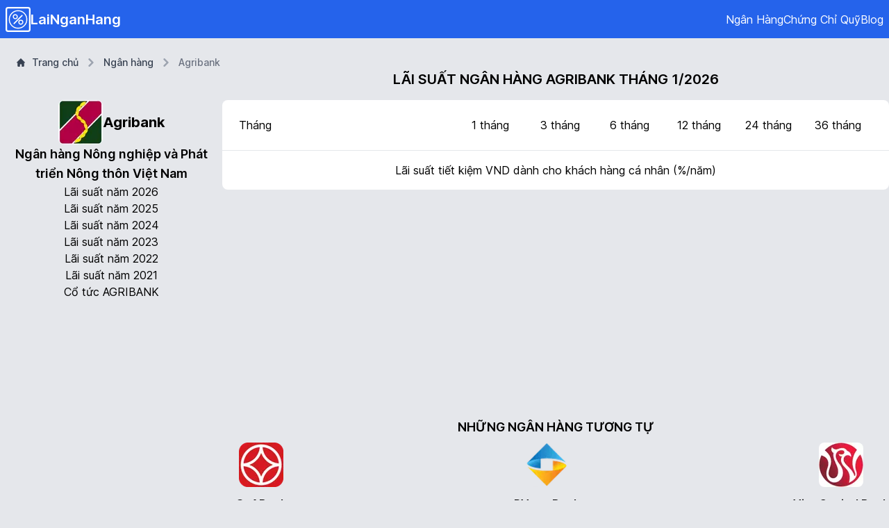

--- FILE ---
content_type: text/html; charset=utf-8
request_url: https://lainganhang.vn/ngan-hang/agribank
body_size: 8286
content:
<!DOCTYPE html><html lang="vi"><head><meta charSet="utf-8"/><meta name="viewport" content="width=device-width, initial-scale=1"/><link rel="stylesheet" href="/_next/static/css/e0f0364a6382198b.css" data-precedence="next"/><link rel="preload" as="script" fetchPriority="low" href="/_next/static/chunks/webpack-4a74eafd8812a4b8.js"/><script src="/_next/static/chunks/e6e143be-ef5bae24abdf512e.js" async=""></script><script src="/_next/static/chunks/90-e25951d1d3d0b509.js" async=""></script><script src="/_next/static/chunks/main-app-f59ca8b725a62527.js" async=""></script><script src="/_next/static/chunks/547-927300617648542b.js" async=""></script><script src="/_next/static/chunks/757-e1cca1836e633d4e.js" async=""></script><script src="/_next/static/chunks/784-970edd68107596e2.js" async=""></script><script src="/_next/static/chunks/app/ngan-hang/%5Bslug%5D/loading-7f9a2e62912ca955.js" async=""></script><script src="/_next/static/chunks/638-6f10ec1e26621447.js" async=""></script><script src="/_next/static/chunks/app/layout-2c5da422eb80f831.js" async=""></script><script src="/_next/static/chunks/app/ngan-hang/%5Bslug%5D/page-fca8da9dfef1056d.js" async=""></script><link rel="preload" href="https://www.googletagmanager.com/gtag/js?id=G-P5KNL5S00G" as="script"/><title>Lãi suất ngân hàng Agribank tháng 1/2026</title><meta name="description" content="Cập nhật lãi suất tiền gửi tiết kiệm tại ngân hàng Ngân hàng Nông nghiệp và Phát triển Nông thôn Việt Nam - Agribank mới nhất tại tháng 1 năm 2026"/><link rel="canonical" href="https://lainganhang.vn/ngan-hang/agribank"/><meta property="og:title" content="Lãi suất ngân hàng Agribank tháng 1/2026"/><meta property="og:description" content="Cập nhật lãi suất tiền gửi tiết kiệm tại ngân hàng Ngân hàng Nông nghiệp và Phát triển Nông thôn Việt Nam - Agribank mới nhất tại tháng 1 năm 2026"/><meta property="og:url" content="https://lainganhang.vn/ngan-hang/agribank"/><meta property="og:site_name" content="LaiNganHang"/><meta property="og:locale" content="vi_VN"/><meta property="og:image" content="https://lainganhang.vn/banner/agribank.jpg"/><meta property="og:image:width" content="1200"/><meta property="og:image:height" content="627"/><meta property="og:image" content="https://lainganhang.vn/logo/agribank.png"/><meta property="og:image:width" content="60"/><meta property="og:image:height" content="60"/><meta property="og:type" content="website"/><meta name="twitter:card" content="summary_large_image"/><meta name="twitter:title" content="Lãi suất ngân hàng Agribank tháng 1/2026"/><meta name="twitter:description" content="Cập nhật lãi suất tiền gửi tiết kiệm tại ngân hàng Ngân hàng Nông nghiệp và Phát triển Nông thôn Việt Nam - Agribank mới nhất tại tháng 1 năm 2026"/><meta name="twitter:image" content="https://lainganhang.vn/banner/agribank.jpg"/><meta name="twitter:image:width" content="1200"/><meta name="twitter:image:height" content="627"/><meta name="twitter:image" content="https://lainganhang.vn/logo/agribank.png"/><meta name="twitter:image:width" content="60"/><meta name="twitter:image:height" content="60"/><link rel="icon" href="/favicon.ico"/><meta name="next-size-adjust"/><script src="/_next/static/chunks/polyfills-78c92fac7aa8fdd8.js" noModule=""></script></head><body class="__className_aaf875 bg-gray-200"><header class="z-10 sticky top-0 h-14 border-b bg-blue-600"><nav class="container mx-auto h-full flex justify-between items-center px-2"><a title="Lãi Ngân Hàng" class="flex items-center gap-1 text-white" href="/"><svg xmlns="http://www.w3.org/2000/svg" fill="none" viewBox="0 0 120 120" stroke-width="1.5" stroke="currentColor" class="w-9 h-9"><rect x="3.67347" y="3.67347" width="112.653" height="112.653" rx="8.57143" stroke="currentColor" stroke-width="7.34694"></rect><path d="M101.951 60.0001C101.951 83.169 83.1689 101.951 60 101.951C36.8311 101.951 18.049 83.169 18.049 60.0001C18.049 36.8312 36.8311 18.0491 60 18.0491C83.1689 18.0491 101.951 36.8312 101.951 60.0001Z" stroke="currentColor" stroke-width="4.89796"></path><path d="M82.7508 73.2002C82.7508 78.4751 78.4747 82.7512 73.1998 82.7512C67.9249 82.7512 63.6488 78.4751 63.6488 73.2002C63.6488 67.9253 67.9249 63.6492 73.1998 63.6492C78.4747 63.6492 82.7508 67.9253 82.7508 73.2002Z" stroke="currentColor" stroke-width="4.89796"></path><rect x="78.9" y="37.9795" width="4.8" height="58.248" rx="2.4" transform="rotate(45 78.9 37.9795)" fill="white"></rect><path d="M56.3509 46.7998C56.3509 52.0747 52.0748 56.3508 46.7999 56.3508C41.525 56.3508 37.2489 52.0747 37.2489 46.7998C37.2489 41.5249 41.525 37.2488 46.7999 37.2488C52.0748 37.2488 56.3509 41.5249 56.3509 46.7998Z" stroke="currentColor" stroke-width="4.89796"></path></svg><span class="font-semibold text-xl hidden md:block">LaiNganHang</span></a><div class="flex gap-3"><a title="Ngân Hàng" class="flex items-center text-white hover:text-slate-200" href="/ngan-hang">Ngân Hàng</a><a title="Chứng Chỉ Quỹ" class="flex items-center text-white hover:text-slate-200" href="/chung-chi-quy">Chứng Chỉ Quỹ</a><a title="Blog" class="flex items-center text-white hover:text-slate-200" href="/blog">Blog</a></div></nav></header><!--$--><main class="container mx-auto max-w-7xl py-6"><div><nav class="flex pl-6" aria-label="Breadcrumb"><ol class="inline-flex items-center space-x-1 md:space-x-2 rtl:space-x-reverse"><li class="inline-flex items-center"><a title="Lãi Ngân Hàng" class="inline-flex items-center text-sm font-medium text-gray-700 hover:text-blue-600 dark:text-gray-400 dark:hover:text-white" href="/"><svg class="w-3 h-3 me-2.5" aria-hidden="true" xmlns="http://www.w3.org/2000/svg" fill="currentColor" viewBox="0 0 20 20"><path d="m19.707 9.293-2-2-7-7a1 1 0 0 0-1.414 0l-7 7-2 2a1 1 0 0 0 1.414 1.414L2 10.414V18a2 2 0 0 0 2 2h3a1 1 0 0 0 1-1v-4a1 1 0 0 1 1-1h2a1 1 0 0 1 1 1v4a1 1 0 0 0 1 1h3a2 2 0 0 0 2-2v-7.586l.293.293a1 1 0 0 0 1.414-1.414Z"></path></svg>Trang chủ</a></li><li aria-current="page"><div class="flex items-center"><svg class="rtl:rotate-180 w-3 h-3 text-gray-400 mx-1" aria-hidden="true" xmlns="http://www.w3.org/2000/svg" fill="none" viewBox="0 0 6 10"><path stroke="currentColor" stroke-linecap="round" stroke-linejoin="round" stroke-width="2" d="m1 9 4-4-4-4"></path></svg><a title="Ngân hàng" class="ms-1 text-sm font-medium text-gray-700 hover:text-blue-600 md:ms-2 dark:text-gray-400 dark:hover:text-white" href="/ngan-hang">Ngân hàng</a></div></li><li aria-current="page"><div class="flex items-center"><svg class="rtl:rotate-180 w-3 h-3 text-gray-400 mx-1" aria-hidden="true" xmlns="http://www.w3.org/2000/svg" fill="none" viewBox="0 0 6 10"><path stroke="currentColor" stroke-linecap="round" stroke-linejoin="round" stroke-width="2" d="m1 9 4-4-4-4"></path></svg><span class="ms-1 text-sm font-medium text-gray-500 md:ms-2 dark:text-gray-400">Agribank</span></div></li></ol></nav><h1 class="uppercase text-xl font-semibold text-center mb-4 lg:ml-[320px]">LÃI SUẤT NGÂN HÀNG <!-- -->Agribank<!-- --> THÁNG <!-- -->1<!-- -->/<!-- -->2026</h1><div class="grid lg:grid-cols-[320px_1fr]"><div class="grid md:grid-cols-[1fr_320px] lg:block gap-6"><div class="text-center flex flex-col gap-3"><div class="flex items-center justify-center gap-2"><img alt="Ngân hàng Nông nghiệp và Phát triển Nông thôn Việt Nam" loading="lazy" width="64" height="64" decoding="async" data-nimg="1" class="rounded-lg" style="color:transparent" srcSet="/_next/image?url=%2Flogo%2Fagribank.png&amp;w=64&amp;q=75 1x, /_next/image?url=%2Flogo%2Fagribank.png&amp;w=128&amp;q=75 2x" src="/_next/image?url=%2Flogo%2Fagribank.png&amp;w=128&amp;q=75"/><h2 class="font-bold text-xl">Agribank</h2></div><h3 class="font-semibold text-lg">Ngân hàng Nông nghiệp và Phát triển Nông thôn Việt Nam</h3><a class="block hover:text-blue-600" title="Lãi suất ngân hàng Agribank năm 2026" href="/ngan-hang/agribank?query=2026">Lãi suất năm <!-- -->2026</a><a class="block hover:text-blue-600" title="Lãi suất ngân hàng Agribank năm 2025" href="/ngan-hang/agribank?query=2025">Lãi suất năm <!-- -->2025</a><a class="block hover:text-blue-600" title="Lãi suất ngân hàng Agribank năm 2024" href="/ngan-hang/agribank?query=2024">Lãi suất năm <!-- -->2024</a><a class="block hover:text-blue-600" title="Lãi suất ngân hàng Agribank năm 2023" href="/ngan-hang/agribank?query=2023">Lãi suất năm <!-- -->2023</a><a class="block hover:text-blue-600" title="Lãi suất ngân hàng Agribank năm 2022" href="/ngan-hang/agribank?query=2022">Lãi suất năm <!-- -->2022</a><a class="block hover:text-blue-600" title="Lãi suất ngân hàng Agribank năm 2021" href="/ngan-hang/agribank?query=2021">Lãi suất năm <!-- -->2021</a><a class="block hover:text-blue-600" title="Cổ tức ngân hàng AGRIBANK" target="_blank" href="https://cotuc.vn/co-phieu/agr">Cổ tức <!-- -->AGRIBANK</a></div><ins class="adsbygoogle ads ads-320" style="display:block" data-ad-client="ca-pub-0374760140114293" data-ad-slot="9819713378" data-ad-format="auto" data-full-width-responsive="true"></ins></div><div><!--$?--><template id="B:0"></template><div class="bg-white rounded-lg mb-6"><div class="p-6 grid grid-cols-[1fr_84px_84px_84px] md:grid-cols-[1fr_100px_100px_100px_100px_100px_100px] text-center border-b font-normal text-base"><div class="text-left">Tháng</div><div>1 tháng</div><div>3 tháng</div><div class="hidden md:block">6 tháng</div><div>12 tháng</div><div class="hidden md:block">24 tháng</div><div class="hidden md:block">36 tháng</div></div><div class="p-6 grid grid-cols-[1fr_84px_84px_84px] md:grid-cols-[1fr_100px_100px_100px_100px_100px_100px] text-center border-b text-xl font-semibold"><div class="animate-pulse"><div class="bg-gray-200 rounded-lg dark:bg-gray-700 w-16 h-4"></div></div><div class="animate-pulse"><div class="bg-gray-200 rounded-lg dark:bg-gray-700 w-16 h-4"></div></div><div class="animate-pulse"><div class="bg-gray-200 rounded-lg dark:bg-gray-700 w-16 h-4"></div></div><div class="animate-pulse"><div class="bg-gray-200 rounded-lg dark:bg-gray-700 w-16 h-4 hidden md:block"></div></div><div class="animate-pulse"><div class="bg-gray-200 rounded-lg dark:bg-gray-700 w-16 h-4"></div></div><div class="animate-pulse"><div class="bg-gray-200 rounded-lg dark:bg-gray-700 w-16 h-4 hidden md:block"></div></div><div class="animate-pulse"><div class="bg-gray-200 rounded-lg dark:bg-gray-700 w-16 h-4 hidden md:block"></div></div></div><div class="p-6 grid grid-cols-[1fr_84px_84px_84px] md:grid-cols-[1fr_100px_100px_100px_100px_100px_100px] text-center border-b text-xl font-semibold"><div class="animate-pulse"><div class="bg-gray-200 rounded-lg dark:bg-gray-700 w-16 h-4"></div></div><div class="animate-pulse"><div class="bg-gray-200 rounded-lg dark:bg-gray-700 w-16 h-4"></div></div><div class="animate-pulse"><div class="bg-gray-200 rounded-lg dark:bg-gray-700 w-16 h-4"></div></div><div class="animate-pulse"><div class="bg-gray-200 rounded-lg dark:bg-gray-700 w-16 h-4 hidden md:block"></div></div><div class="animate-pulse"><div class="bg-gray-200 rounded-lg dark:bg-gray-700 w-16 h-4"></div></div><div class="animate-pulse"><div class="bg-gray-200 rounded-lg dark:bg-gray-700 w-16 h-4 hidden md:block"></div></div><div class="animate-pulse"><div class="bg-gray-200 rounded-lg dark:bg-gray-700 w-16 h-4 hidden md:block"></div></div></div><div class="p-6 grid grid-cols-[1fr_84px_84px_84px] md:grid-cols-[1fr_100px_100px_100px_100px_100px_100px] text-center border-b text-xl font-semibold"><div class="animate-pulse"><div class="bg-gray-200 rounded-lg dark:bg-gray-700 w-16 h-4"></div></div><div class="animate-pulse"><div class="bg-gray-200 rounded-lg dark:bg-gray-700 w-16 h-4"></div></div><div class="animate-pulse"><div class="bg-gray-200 rounded-lg dark:bg-gray-700 w-16 h-4"></div></div><div class="animate-pulse"><div class="bg-gray-200 rounded-lg dark:bg-gray-700 w-16 h-4 hidden md:block"></div></div><div class="animate-pulse"><div class="bg-gray-200 rounded-lg dark:bg-gray-700 w-16 h-4"></div></div><div class="animate-pulse"><div class="bg-gray-200 rounded-lg dark:bg-gray-700 w-16 h-4 hidden md:block"></div></div><div class="animate-pulse"><div class="bg-gray-200 rounded-lg dark:bg-gray-700 w-16 h-4 hidden md:block"></div></div></div><div class="p-6 grid grid-cols-[1fr_84px_84px_84px] md:grid-cols-[1fr_100px_100px_100px_100px_100px_100px] text-center border-b text-xl font-semibold"><div class="animate-pulse"><div class="bg-gray-200 rounded-lg dark:bg-gray-700 w-16 h-4"></div></div><div class="animate-pulse"><div class="bg-gray-200 rounded-lg dark:bg-gray-700 w-16 h-4"></div></div><div class="animate-pulse"><div class="bg-gray-200 rounded-lg dark:bg-gray-700 w-16 h-4"></div></div><div class="animate-pulse"><div class="bg-gray-200 rounded-lg dark:bg-gray-700 w-16 h-4 hidden md:block"></div></div><div class="animate-pulse"><div class="bg-gray-200 rounded-lg dark:bg-gray-700 w-16 h-4"></div></div><div class="animate-pulse"><div class="bg-gray-200 rounded-lg dark:bg-gray-700 w-16 h-4 hidden md:block"></div></div><div class="animate-pulse"><div class="bg-gray-200 rounded-lg dark:bg-gray-700 w-16 h-4 hidden md:block"></div></div></div><div class="p-6 grid grid-cols-[1fr_84px_84px_84px] md:grid-cols-[1fr_100px_100px_100px_100px_100px_100px] text-center border-b text-xl font-semibold"><div class="animate-pulse"><div class="bg-gray-200 rounded-lg dark:bg-gray-700 w-16 h-4"></div></div><div class="animate-pulse"><div class="bg-gray-200 rounded-lg dark:bg-gray-700 w-16 h-4"></div></div><div class="animate-pulse"><div class="bg-gray-200 rounded-lg dark:bg-gray-700 w-16 h-4"></div></div><div class="animate-pulse"><div class="bg-gray-200 rounded-lg dark:bg-gray-700 w-16 h-4 hidden md:block"></div></div><div class="animate-pulse"><div class="bg-gray-200 rounded-lg dark:bg-gray-700 w-16 h-4"></div></div><div class="animate-pulse"><div class="bg-gray-200 rounded-lg dark:bg-gray-700 w-16 h-4 hidden md:block"></div></div><div class="animate-pulse"><div class="bg-gray-200 rounded-lg dark:bg-gray-700 w-16 h-4 hidden md:block"></div></div></div><div class="p-6 grid grid-cols-[1fr_84px_84px_84px] md:grid-cols-[1fr_100px_100px_100px_100px_100px_100px] text-center border-b text-xl font-semibold"><div class="animate-pulse"><div class="bg-gray-200 rounded-lg dark:bg-gray-700 w-16 h-4"></div></div><div class="animate-pulse"><div class="bg-gray-200 rounded-lg dark:bg-gray-700 w-16 h-4"></div></div><div class="animate-pulse"><div class="bg-gray-200 rounded-lg dark:bg-gray-700 w-16 h-4"></div></div><div class="animate-pulse"><div class="bg-gray-200 rounded-lg dark:bg-gray-700 w-16 h-4 hidden md:block"></div></div><div class="animate-pulse"><div class="bg-gray-200 rounded-lg dark:bg-gray-700 w-16 h-4"></div></div><div class="animate-pulse"><div class="bg-gray-200 rounded-lg dark:bg-gray-700 w-16 h-4 hidden md:block"></div></div><div class="animate-pulse"><div class="bg-gray-200 rounded-lg dark:bg-gray-700 w-16 h-4 hidden md:block"></div></div></div><div class="animate-pulse"><div class="bg-gray-200 rounded-lg dark:bg-gray-700 w-full h-80 lg:h-24 my-4"></div></div></div><!--/$--><div class="my-6"><h2 class="page-sub-title">Những ngân hàng tương tự</h2><!--$?--><template id="B:1"></template><div class="flex justify-between"><div><div class="animate-pulse"><div class="rounded-lg dark:bg-gray-700 w-16 h-16 bg-gray-400 block mx-auto mb-3"></div></div><div class="animate-pulse"><div class="rounded-lg dark:bg-gray-700 w-28 h-4 bg-gray-400"></div></div></div><div><div class="animate-pulse"><div class="rounded-lg dark:bg-gray-700 w-16 h-16 bg-gray-400 block mx-auto mb-3"></div></div><div class="animate-pulse"><div class="rounded-lg dark:bg-gray-700 w-28 h-4 bg-gray-400"></div></div></div><div><div class="animate-pulse"><div class="rounded-lg dark:bg-gray-700 w-16 h-16 bg-gray-400 block mx-auto mb-3"></div></div><div class="animate-pulse"><div class="rounded-lg dark:bg-gray-700 w-28 h-4 bg-gray-400"></div></div></div></div><!--/$--></div></div></div></div></main><!--/$--><div class="bg-black text-white py-6 text-sm"><div class="container mx-auto flex justify-between"><div class=""><ul class="flex gap-1"><li><a title="Facebook" target="_blank" rel="noopener" href="https://www.facebook.com/lainganhang"><svg xmlns="http://www.w3.org/2000/svg" fill="none" viewBox="0 0 24 24" stroke-width="1.5" stroke="currentColor" class="w-6 h-6"><path fill="currentColor" d="M13.397 20.997v-8.196h2.765l.411-3.209h-3.176V7.548c0-.926.258-1.56 1.587-1.56h1.684V3.127A22.336 22.336 0 0 0 14.201 3c-2.444 0-4.122 1.492-4.122 4.231v2.355H7.332v3.209h2.753v8.202z"></path></svg></a></li><li><a title="Telegram" target="_blank" rel="noopener" href="https://t.me/lainganhang"><svg xmlns="http://www.w3.org/2000/svg" fill="none" viewBox="0 0 24 24" stroke-width="1.5" stroke="currentColor" class="w-6 h-6"><path fill="currentColor" d="m20.665 3.717l-17.73 6.837c-1.21.486-1.203 1.161-.222 1.462l4.552 1.42l10.532-6.645c.498-.303.953-.14.579.192l-8.533 7.701h-.002l.002.001l-.314 4.692c.46 0 .663-.211.921-.46l2.211-2.15l4.599 3.397c.848.467 1.457.227 1.668-.785l3.019-14.228c.309-1.239-.473-1.8-1.282-1.434"></path></svg></a></li></ul><p>© 2021 - <!-- -->2026<!-- --> <!-- -->LaiNganHang</p></div><div class="text-white flex gap-10"><div class="flex flex-col gap-3"><h3 class="mb-3 font-semibold">Điều khoản</h3><a title="Miễn trừ trách nhiệm" class="block" href="/mien-tru-trach-nhiem">Miễn trừ trách nhiệm</a><a title="Điều khoản sử dụng" class="block" href="/dieu-khoan">Điều khoản sử dụng</a></div><div class="flex flex-col gap-3"><h3 class="mb-3 font-semibold">Về chúng tôi</h3><a title="Giới Thiệu" class="block" href="/gioi-thieu">Giới Thiệu</a><a title="Liên hệ" class="block" href="/lien-he">Liên hệ</a></div></div></div></div><script src="/_next/static/chunks/webpack-4a74eafd8812a4b8.js" async=""></script><script>(self.__next_f=self.__next_f||[]).push([0]);self.__next_f.push([2,null])</script><script>self.__next_f.push([1,"1:HL[\"/_next/static/media/c9a5bc6a7c948fb0-s.p.woff2\",\"font\",{\"crossOrigin\":\"\",\"type\":\"font/woff2\"}]\n2:HL[\"/_next/static/css/e0f0364a6382198b.css\",\"style\"]\n3:I[5921,[],\"default\"]\n6:I[9986,[],\"default\"]\n8:I[3582,[],\"default\"]\na:I[3547,[\"547\",\"static/chunks/547-927300617648542b.js\",\"757\",\"static/chunks/757-e1cca1836e633d4e.js\",\"784\",\"static/chunks/784-970edd68107596e2.js\",\"113\",\"static/chunks/app/ngan-hang/%5Bslug%5D/loading-7f9a2e62912ca955.js\"],\"default\"]\nb:I[2644,[\"547\",\"static/chunks/547-927300617648542b.js\",\"638\",\"static/chunks/638-6f10ec1e26621447.js\",\"185\",\"static/chunks/app/layout-2c5da422eb80f831.js\"],\"GoogleAnalytics\"]\nd:I[3765,[],\"default\"]\n7:[\"slug\",\"agribank\",\"d\"]\ne:[]\n0:[[[\"$\",\"link\",\"0\",{\"rel\":\"stylesheet\",\"href\":\"/_next/static/css/e0f0364a6382198b.css\",\"precedence\":\"next\",\"crossOrigin\":\"$undefined\"}]],[\"$\",\"$L3\",null,{\"buildId\":\"kxi691MDZa0c2VKX_TzTw\",\"assetPrefix\":\"\",\"initialCanonicalUrl\":\"/ngan-hang/agribank\",\"initialTree\":[\"\",{\"children\":[\"ngan-hang\",{\"children\":[[\"slug\",\"agribank\",\"d\"],{\"children\":[\"__PAGE__?{\\\"slug\\\":\\\"agribank\\\"}\",{}]}]}]},\"$undefined\",\"$undefined\",true],\"initialSeedData\":[\"\",{\"children\":[\"ngan-hang\",{\"children\":[[\"slug\",\"agribank\",\"d\"],{\"children\":[\"__PAGE__\",{},[[\"$L4\",\"$L5\"],null],null]},[\"$\",\"$L6\",null,{\"parallelRouterKey\":\"children\",\"segmentPath\":[\"children\",\"ngan-hang\",\"children\",\"$7\",\"children\"],\"error\":\"$undefined\",\"errorStyles\":\"$undefined\",\"errorScripts\":\"$undefined\",\"template\":[\"$\",\"$L8\",null,{}],\"templateStyles\":\"$undefined\",\"templateScripts\":\"$undefined\",\"notFound\":\"$undefined\",\"notFoundStyles\":\"$undefined\",\"styles\":null}],[[\"$\",\"main\",null,{\"className\":\"container mx-auto\",\"children\":[\"$\",\"div\",null,{\"className\":\"mt-6\",\"children\":[[\"$\",\"div\",null,{\"className\":\"flex justify-center mb-2\",\"children\":[\"$\",\"div\",null,{\"className\":\"animate-pulse\",\"children\":[\"$\",\"div\",null,{\"className\":\"bg-gray-200 rounded-lg dark:bg-gray-700 w-96 h-5\"}]}]}],[\"$\",\"div\",null,{\"className\":\"grid lg:grid-cols-[320px_1fr]\",\"children\":[[\"$\",\"div\",null,{\"className\":\"flex flex-col gap-3\",\"children\":[[\"$\",\"div\",null,{\"className\":\"flex items-center justify-center gap-2\",\"children\":[[\"$\",\"div\",null,{\"className\":\"animate-pulse\",\"children\":[\"$\",\"div\",null,{\"className\":\"rounded-lg dark:bg-gray-700 w-16 h-16 bg-gray-400\"}]}],[\"$\",\"div\",null,{\"className\":\"animate-pulse\",\"children\":[\"$\",\"div\",null,{\"className\":\"rounded-lg dark:bg-gray-700 w-28 h-5 bg-gray-400 mx-auto\"}]}]]}],[\"$\",\"div\",null,{\"className\":\"animate-pulse\",\"children\":[\"$\",\"div\",null,{\"className\":\"rounded-lg dark:bg-gray-700 w-60 h-5 bg-gray-400 mx-auto\"}]}],[\"$\",\"div\",null,{\"className\":\"animate-pulse\",\"children\":[\"$\",\"div\",null,{\"className\":\"rounded-lg dark:bg-gray-700 w-36 h-4 bg-gray-400 mx-auto\"}]}],[\"$\",\"div\",null,{\"className\":\"animate-pulse\",\"children\":[\"$\",\"div\",null,{\"className\":\"rounded-lg dark:bg-gray-700 w-36 h-4 bg-gray-400 mx-auto\"}]}],[\"$\",\"div\",null,{\"className\":\"animate-pulse\",\"children\":[\"$\",\"div\",null,{\"className\":\"rounded-lg dark:bg-gray-700 w-36 h-4 bg-gray-400 mx-auto\"}]}],[\"$\",\"div\",null,{\"className\":\"animate-pulse\",\"children\":[\"$\",\"div\",null,{\"className\":\"rounded-lg dark:bg-gray-700 w-36 h-4 bg-gray-400 mx-auto\"}]}]]}],[\"$\",\"div\",null,{\"className\":\"bg-white rounded-lg mb-6\",\"children\":[[\"$\",\"div\",null,{\"className\":\"p-6 grid grid-cols-[1fr_84px_84px_84px] md:grid-cols-[1fr_100px_100px_100px_100px_100px_100px] text-center border-b font-normal text-base\",\"children\":[[\"$\",\"div\",null,{\"className\":\"text-left\",\"children\":\"Tháng\"}],[\"$\",\"div\",null,{\"children\":\"1 tháng\"}],[\"$\",\"div\",null,{\"children\":\"3 tháng\"}],[\"$\",\"div\",null,{\"className\":\"hidden md:block\",\"children\":\"6 tháng\"}],[\"$\",\"div\",null,{\"children\":\"12 tháng\"}],[\"$\",\"div\",null,{\"className\":\"hidden md:block\",\"children\":\"24 tháng\"}],[\"$\",\"div\",null,{\"className\":\"hidden md:block\",\"children\":\"36 tháng\"}]]}],[[\"$\",\"div\",\"0\",{\"className\":\"p-6 grid grid-cols-[1fr_84px_84px_84px] md:grid-cols-[1fr_100px_100px_100px_100px_100px_100px] text-center border-b text-xl font-semibold\",\"children\":[[\"$\",\"div\",null,{\"className\":\"animate-pulse\",\"children\":[\"$\",\"div\",null,{\"className\":\"bg-g"])</script><script>self.__next_f.push([1,"ray-200 rounded-lg dark:bg-gray-700 w-16 h-4\"}]}],[\"$\",\"div\",null,{\"className\":\"animate-pulse\",\"children\":[\"$\",\"div\",null,{\"className\":\"bg-gray-200 rounded-lg dark:bg-gray-700 w-16 h-4\"}]}],[\"$\",\"div\",null,{\"className\":\"animate-pulse\",\"children\":[\"$\",\"div\",null,{\"className\":\"bg-gray-200 rounded-lg dark:bg-gray-700 w-16 h-4\"}]}],[\"$\",\"div\",null,{\"className\":\"animate-pulse\",\"children\":[\"$\",\"div\",null,{\"className\":\"bg-gray-200 rounded-lg dark:bg-gray-700 w-16 h-4 hidden md:block\"}]}],[\"$\",\"div\",null,{\"className\":\"animate-pulse\",\"children\":[\"$\",\"div\",null,{\"className\":\"bg-gray-200 rounded-lg dark:bg-gray-700 w-16 h-4\"}]}],[\"$\",\"div\",null,{\"className\":\"animate-pulse\",\"children\":[\"$\",\"div\",null,{\"className\":\"bg-gray-200 rounded-lg dark:bg-gray-700 w-16 h-4 hidden md:block\"}]}],[\"$\",\"div\",null,{\"className\":\"animate-pulse\",\"children\":[\"$\",\"div\",null,{\"className\":\"bg-gray-200 rounded-lg dark:bg-gray-700 w-16 h-4 hidden md:block\"}]}]]}],[\"$\",\"div\",\"1\",{\"className\":\"p-6 grid grid-cols-[1fr_84px_84px_84px] md:grid-cols-[1fr_100px_100px_100px_100px_100px_100px] text-center border-b text-xl font-semibold\",\"children\":[[\"$\",\"div\",null,{\"className\":\"animate-pulse\",\"children\":[\"$\",\"div\",null,{\"className\":\"bg-gray-200 rounded-lg dark:bg-gray-700 w-16 h-4\"}]}],[\"$\",\"div\",null,{\"className\":\"animate-pulse\",\"children\":[\"$\",\"div\",null,{\"className\":\"bg-gray-200 rounded-lg dark:bg-gray-700 w-16 h-4\"}]}],[\"$\",\"div\",null,{\"className\":\"animate-pulse\",\"children\":[\"$\",\"div\",null,{\"className\":\"bg-gray-200 rounded-lg dark:bg-gray-700 w-16 h-4\"}]}],[\"$\",\"div\",null,{\"className\":\"animate-pulse\",\"children\":[\"$\",\"div\",null,{\"className\":\"bg-gray-200 rounded-lg dark:bg-gray-700 w-16 h-4 hidden md:block\"}]}],[\"$\",\"div\",null,{\"className\":\"animate-pulse\",\"children\":[\"$\",\"div\",null,{\"className\":\"bg-gray-200 rounded-lg dark:bg-gray-700 w-16 h-4\"}]}],[\"$\",\"div\",null,{\"className\":\"animate-pulse\",\"children\":[\"$\",\"div\",null,{\"className\":\"bg-gray-200 rounded-lg dark:bg-gray-700 w-16 h-4 hidden md:block\"}]}],[\"$\",\"div\",null,{\"className\":\"animate-pulse\",\"children\":[\"$\",\"div\",null,{\"className\":\"bg-gray-200 rounded-lg dark:bg-gray-700 w-16 h-4 hidden md:block\"}]}]]}],[\"$\",\"div\",\"2\",{\"className\":\"p-6 grid grid-cols-[1fr_84px_84px_84px] md:grid-cols-[1fr_100px_100px_100px_100px_100px_100px] text-center border-b text-xl font-semibold\",\"children\":[[\"$\",\"div\",null,{\"className\":\"animate-pulse\",\"children\":[\"$\",\"div\",null,{\"className\":\"bg-gray-200 rounded-lg dark:bg-gray-700 w-16 h-4\"}]}],[\"$\",\"div\",null,{\"className\":\"animate-pulse\",\"children\":[\"$\",\"div\",null,{\"className\":\"bg-gray-200 rounded-lg dark:bg-gray-700 w-16 h-4\"}]}],[\"$\",\"div\",null,{\"className\":\"animate-pulse\",\"children\":[\"$\",\"div\",null,{\"className\":\"bg-gray-200 rounded-lg dark:bg-gray-700 w-16 h-4\"}]}],[\"$\",\"div\",null,{\"className\":\"animate-pulse\",\"children\":[\"$\",\"div\",null,{\"className\":\"bg-gray-200 rounded-lg dark:bg-gray-700 w-16 h-4 hidden md:block\"}]}],[\"$\",\"div\",null,{\"className\":\"animate-pulse\",\"children\":[\"$\",\"div\",null,{\"className\":\"bg-gray-200 rounded-lg dark:bg-gray-700 w-16 h-4\"}]}],[\"$\",\"div\",null,{\"className\":\"animate-pulse\",\"children\":[\"$\",\"div\",null,{\"className\":\"bg-gray-200 rounded-lg dark:bg-gray-700 w-16 h-4 hidden md:block\"}]}],[\"$\",\"div\",null,{\"className\":\"animate-pulse\",\"children\":[\"$\",\"div\",null,{\"className\":\"bg-gray-200 rounded-lg dark:bg-gray-700 w-16 h-4 hidden md:block\"}]}]]}],[\"$\",\"div\",\"3\",{\"className\":\"p-6 grid grid-cols-[1fr_84px_84px_84px] md:grid-cols-[1fr_100px_100px_100px_100px_100px_100px] text-center border-b text-xl font-semibold\",\"children\":[[\"$\",\"div\",null,{\"className\":\"animate-pulse\",\"children\":[\"$\",\"div\",null,{\"className\":\"bg-gray-200 rounded-lg dark:bg-gray-700 w-16 h-4\"}]}],[\"$\",\"div\",null,{\"className\":\"animate-pulse\",\"children\":[\"$\",\"div\",null,{\"className\":\"bg-gray-200 rounded-lg dark:bg-gray-700 w-16 h-4\"}]}],[\"$\",\"div\",null,{\"className\":\"animate-pulse\",\"children\":[\"$\",\"div\",null,{\"className\":\"bg-gray-200 rounded-lg dark:bg-gray-700 w-16 h-4\"}]}],[\"$\",\"div\",null,{\"className\":\"animate-pulse\",\"children\":[\"$\",\"div\",null,{\"className\":\"bg-gray-200 rounded-lg dark:bg-gray-700 w-16 h-"])</script><script>self.__next_f.push([1,"4 hidden md:block\"}]}],[\"$\",\"div\",null,{\"className\":\"animate-pulse\",\"children\":[\"$\",\"div\",null,{\"className\":\"bg-gray-200 rounded-lg dark:bg-gray-700 w-16 h-4\"}]}],[\"$\",\"div\",null,{\"className\":\"animate-pulse\",\"children\":[\"$\",\"div\",null,{\"className\":\"bg-gray-200 rounded-lg dark:bg-gray-700 w-16 h-4 hidden md:block\"}]}],[\"$\",\"div\",null,{\"className\":\"animate-pulse\",\"children\":[\"$\",\"div\",null,{\"className\":\"bg-gray-200 rounded-lg dark:bg-gray-700 w-16 h-4 hidden md:block\"}]}]]}],[\"$\",\"div\",\"4\",{\"className\":\"p-6 grid grid-cols-[1fr_84px_84px_84px] md:grid-cols-[1fr_100px_100px_100px_100px_100px_100px] text-center border-b text-xl font-semibold\",\"children\":[[\"$\",\"div\",null,{\"className\":\"animate-pulse\",\"children\":[\"$\",\"div\",null,{\"className\":\"bg-gray-200 rounded-lg dark:bg-gray-700 w-16 h-4\"}]}],[\"$\",\"div\",null,{\"className\":\"animate-pulse\",\"children\":[\"$\",\"div\",null,{\"className\":\"bg-gray-200 rounded-lg dark:bg-gray-700 w-16 h-4\"}]}],[\"$\",\"div\",null,{\"className\":\"animate-pulse\",\"children\":[\"$\",\"div\",null,{\"className\":\"bg-gray-200 rounded-lg dark:bg-gray-700 w-16 h-4\"}]}],[\"$\",\"div\",null,{\"className\":\"animate-pulse\",\"children\":[\"$\",\"div\",null,{\"className\":\"bg-gray-200 rounded-lg dark:bg-gray-700 w-16 h-4 hidden md:block\"}]}],[\"$\",\"div\",null,{\"className\":\"animate-pulse\",\"children\":[\"$\",\"div\",null,{\"className\":\"bg-gray-200 rounded-lg dark:bg-gray-700 w-16 h-4\"}]}],[\"$\",\"div\",null,{\"className\":\"animate-pulse\",\"children\":[\"$\",\"div\",null,{\"className\":\"bg-gray-200 rounded-lg dark:bg-gray-700 w-16 h-4 hidden md:block\"}]}],[\"$\",\"div\",null,{\"className\":\"animate-pulse\",\"children\":[\"$\",\"div\",null,{\"className\":\"bg-gray-200 rounded-lg dark:bg-gray-700 w-16 h-4 hidden md:block\"}]}]]}],[\"$\",\"div\",\"5\",{\"className\":\"p-6 grid grid-cols-[1fr_84px_84px_84px] md:grid-cols-[1fr_100px_100px_100px_100px_100px_100px] text-center border-b text-xl font-semibold\",\"children\":[[\"$\",\"div\",null,{\"className\":\"animate-pulse\",\"children\":[\"$\",\"div\",null,{\"className\":\"bg-gray-200 rounded-lg dark:bg-gray-700 w-16 h-4\"}]}],[\"$\",\"div\",null,{\"className\":\"animate-pulse\",\"children\":[\"$\",\"div\",null,{\"className\":\"bg-gray-200 rounded-lg dark:bg-gray-700 w-16 h-4\"}]}],[\"$\",\"div\",null,{\"className\":\"animate-pulse\",\"children\":[\"$\",\"div\",null,{\"className\":\"bg-gray-200 rounded-lg dark:bg-gray-700 w-16 h-4\"}]}],[\"$\",\"div\",null,{\"className\":\"animate-pulse\",\"children\":[\"$\",\"div\",null,{\"className\":\"bg-gray-200 rounded-lg dark:bg-gray-700 w-16 h-4 hidden md:block\"}]}],[\"$\",\"div\",null,{\"className\":\"animate-pulse\",\"children\":[\"$\",\"div\",null,{\"className\":\"bg-gray-200 rounded-lg dark:bg-gray-700 w-16 h-4\"}]}],[\"$\",\"div\",null,{\"className\":\"animate-pulse\",\"children\":[\"$\",\"div\",null,{\"className\":\"bg-gray-200 rounded-lg dark:bg-gray-700 w-16 h-4 hidden md:block\"}]}],[\"$\",\"div\",null,{\"className\":\"animate-pulse\",\"children\":[\"$\",\"div\",null,{\"className\":\"bg-gray-200 rounded-lg dark:bg-gray-700 w-16 h-4 hidden md:block\"}]}]]}]],[\"$\",\"div\",null,{\"className\":\"animate-pulse\",\"children\":[\"$\",\"div\",null,{\"className\":\"bg-gray-200 rounded-lg dark:bg-gray-700 w-full h-80 lg:h-24 my-4\"}]}]]}]]}]]}]}],[],[]]]},[\"$\",\"$L6\",null,{\"parallelRouterKey\":\"children\",\"segmentPath\":[\"children\",\"ngan-hang\",\"children\"],\"error\":\"$undefined\",\"errorStyles\":\"$undefined\",\"errorScripts\":\"$undefined\",\"template\":[\"$\",\"$L8\",null,{}],\"templateStyles\":\"$undefined\",\"templateScripts\":\"$undefined\",\"notFound\":\"$undefined\",\"notFoundStyles\":\"$undefined\",\"styles\":null}],null]},[[\"$\",\"html\",null,{\"lang\":\"vi\",\"children\":[[\"$\",\"body\",null,{\"className\":\"__className_aaf875 bg-gray-200\",\"children\":[\"$L9\",[\"$\",\"$L6\",null,{\"parallelRouterKey\":\"children\",\"segmentPath\":[\"children\"],\"error\":\"$undefined\",\"errorStyles\":\"$undefined\",\"errorScripts\":\"$undefined\",\"template\":[\"$\",\"$L8\",null,{}],\"templateStyles\":\"$undefined\",\"templateScripts\":\"$undefined\",\"notFound\":[[\"$\",\"title\",null,{\"children\":\"404: This page could not be found.\"}],[\"$\",\"div\",null,{\"style\":{\"fontFamily\":\"system-ui,\\\"Segoe UI\\\",Roboto,Helvetica,Arial,sans-serif,\\\"Apple Color Emoji\\\",\\\"Segoe UI Emoji\\\"\",\"height\":\"100vh\",\"textAlign\":\"center\",\"display\":\"flex\",\"flexDirection\":\"column\",\"alignIte"])</script><script>self.__next_f.push([1,"ms\":\"center\",\"justifyContent\":\"center\"},\"children\":[\"$\",\"div\",null,{\"children\":[[\"$\",\"style\",null,{\"dangerouslySetInnerHTML\":{\"__html\":\"body{color:#000;background:#fff;margin:0}.next-error-h1{border-right:1px solid rgba(0,0,0,.3)}@media (prefers-color-scheme:dark){body{color:#fff;background:#000}.next-error-h1{border-right:1px solid rgba(255,255,255,.3)}}\"}}],[\"$\",\"h1\",null,{\"className\":\"next-error-h1\",\"style\":{\"display\":\"inline-block\",\"margin\":\"0 20px 0 0\",\"padding\":\"0 23px 0 0\",\"fontSize\":24,\"fontWeight\":500,\"verticalAlign\":\"top\",\"lineHeight\":\"49px\"},\"children\":\"404\"}],[\"$\",\"div\",null,{\"style\":{\"display\":\"inline-block\"},\"children\":[\"$\",\"h2\",null,{\"style\":{\"fontSize\":14,\"fontWeight\":400,\"lineHeight\":\"49px\",\"margin\":0},\"children\":\"This page could not be found.\"}]}]]}]}]],\"notFoundStyles\":[],\"styles\":null}],[\"$\",\"div\",null,{\"className\":\"bg-black text-white py-6 text-sm\",\"children\":[\"$\",\"div\",null,{\"className\":\"container mx-auto flex justify-between\",\"children\":[[\"$\",\"div\",null,{\"className\":\"\",\"children\":[[\"$\",\"ul\",null,{\"className\":\"flex gap-1\",\"children\":[[\"$\",\"li\",\"Facebook\",{\"children\":[\"$\",\"$La\",null,{\"title\":\"Facebook\",\"href\":\"https://www.facebook.com/lainganhang\",\"target\":\"_blank\",\"rel\":\"noopener\",\"children\":[\"$\",\"svg\",null,{\"xmlns\":\"http://www.w3.org/2000/svg\",\"fill\":\"none\",\"viewBox\":\"0 0 24 24\",\"strokeWidth\":1.5,\"stroke\":\"currentColor\",\"className\":\"w-6 h-6\",\"children\":[\"$\",\"path\",null,{\"fill\":\"currentColor\",\"d\":\"M13.397 20.997v-8.196h2.765l.411-3.209h-3.176V7.548c0-.926.258-1.56 1.587-1.56h1.684V3.127A22.336 22.336 0 0 0 14.201 3c-2.444 0-4.122 1.492-4.122 4.231v2.355H7.332v3.209h2.753v8.202z\"}]}]}]}],[\"$\",\"li\",\"Telegram\",{\"children\":[\"$\",\"$La\",null,{\"title\":\"Telegram\",\"href\":\"https://t.me/lainganhang\",\"target\":\"_blank\",\"rel\":\"noopener\",\"children\":[\"$\",\"svg\",null,{\"xmlns\":\"http://www.w3.org/2000/svg\",\"fill\":\"none\",\"viewBox\":\"0 0 24 24\",\"strokeWidth\":1.5,\"stroke\":\"currentColor\",\"className\":\"w-6 h-6\",\"children\":[\"$\",\"path\",null,{\"fill\":\"currentColor\",\"d\":\"m20.665 3.717l-17.73 6.837c-1.21.486-1.203 1.161-.222 1.462l4.552 1.42l10.532-6.645c.498-.303.953-.14.579.192l-8.533 7.701h-.002l.002.001l-.314 4.692c.46 0 .663-.211.921-.46l2.211-2.15l4.599 3.397c.848.467 1.457.227 1.668-.785l3.019-14.228c.309-1.239-.473-1.8-1.282-1.434\"}]}]}]}]]}],[\"$\",\"p\",null,{\"children\":[\"© 2021 - \",2026,\" \",\"LaiNganHang\"]}]]}],[\"$\",\"div\",null,{\"className\":\"text-white flex gap-10\",\"children\":[[\"$\",\"div\",null,{\"className\":\"flex flex-col gap-3\",\"children\":[[\"$\",\"h3\",null,{\"className\":\"mb-3 font-semibold\",\"children\":\"Điều khoản\"}],[\"$\",\"$La\",null,{\"href\":\"/mien-tru-trach-nhiem\",\"title\":\"Miễn trừ trách nhiệm\",\"className\":\"block\",\"children\":\"Miễn trừ trách nhiệm\"}],[\"$\",\"$La\",null,{\"href\":\"/dieu-khoan\",\"title\":\"Điều khoản sử dụng\",\"className\":\"block\",\"children\":\"Điều khoản sử dụng\"}]]}],[\"$\",\"div\",null,{\"className\":\"flex flex-col gap-3\",\"children\":[[\"$\",\"h3\",null,{\"className\":\"mb-3 font-semibold\",\"children\":\"Về chúng tôi\"}],[\"$\",\"$La\",null,{\"href\":\"/gioi-thieu\",\"title\":\"Giới Thiệu\",\"className\":\"block\",\"children\":\"Giới Thiệu\"}],[\"$\",\"$La\",null,{\"href\":\"/lien-he\",\"title\":\"Liên hệ\",\"className\":\"block\",\"children\":\"Liên hệ\"}]]}]]}]]}]}]]}],[\"$\",\"$Lb\",null,{\"gaId\":\"G-P5KNL5S00G\"}]]}],null],null],\"couldBeIntercepted\":false,\"initialHead\":[false,\"$Lc\"],\"globalErrorComponent\":\"$d\",\"missingSlots\":\"$We\"}]]\n9:[\"$\",\"header\",null,{\"className\":\"z-10 sticky top-0 h-14 border-b bg-blue-600\",\"children\":[\"$\",\"nav\",null,{\"className\":\"container mx-auto h-full flex justify-between items-center px-2\",\"children\":[[\"$\",\"$La\",null,{\"href\":\"/\",\"title\":\"Lãi Ngân Hàng\",\"className\":\"flex items-center gap-1 text-white\",\"children\":[[\"$\",\"svg\",null,{\"xmlns\":\"http://www.w3.org/2000/svg\",\"fill\":\"none\",\"viewBox\":\"0 0 120 120\",\"strokeWidth\":1.5,\"stroke\":\"currentColor\",\"className\":\"w-9 h-9\",\"children\":[[\"$\",\"rect\",null,{\"x\":\"3.67347\",\"y\":\"3.67347\",\"width\":\"112.653\",\"height\":\"112.653\",\"rx\":\"8.57143\",\"stroke\":\"currentColor\",\"strokeWidth\":\"7.34694\"}],[\"$\",\"path\",null,{\"d\":\"M101.951 60.0001C101.951 83.169 83.1689 101.951 60 101.951C"])</script><script>self.__next_f.push([1,"36.8311 101.951 18.049 83.169 18.049 60.0001C18.049 36.8312 36.8311 18.0491 60 18.0491C83.1689 18.0491 101.951 36.8312 101.951 60.0001Z\",\"stroke\":\"currentColor\",\"strokeWidth\":\"4.89796\"}],[\"$\",\"path\",null,{\"d\":\"M82.7508 73.2002C82.7508 78.4751 78.4747 82.7512 73.1998 82.7512C67.9249 82.7512 63.6488 78.4751 63.6488 73.2002C63.6488 67.9253 67.9249 63.6492 73.1998 63.6492C78.4747 63.6492 82.7508 67.9253 82.7508 73.2002Z\",\"stroke\":\"currentColor\",\"strokeWidth\":\"4.89796\"}],[\"$\",\"rect\",null,{\"x\":\"78.9\",\"y\":\"37.9795\",\"width\":\"4.8\",\"height\":\"58.248\",\"rx\":\"2.4\",\"transform\":\"rotate(45 78.9 37.9795)\",\"fill\":\"white\"}],[\"$\",\"path\",null,{\"d\":\"M56.3509 46.7998C56.3509 52.0747 52.0748 56.3508 46.7999 56.3508C41.525 56.3508 37.2489 52.0747 37.2489 46.7998C37.2489 41.5249 41.525 37.2488 46.7999 37.2488C52.0748 37.2488 56.3509 41.5249 56.3509 46.7998Z\",\"stroke\":\"currentColor\",\"strokeWidth\":\"4.89796\"}]]}],[\"$\",\"span\",null,{\"className\":\"font-semibold text-xl hidden md:block\",\"children\":\"LaiNganHang\"}]]}],[\"$\",\"div\",null,{\"className\":\"flex gap-3\",\"children\":[[[\"$\",\"$La\",\"ngan-hang\",{\"href\":\"/ngan-hang\",\"title\":\"Ngân Hàng\",\"className\":\"flex items-center text-white hover:text-slate-200\",\"children\":[\"$undefined\",\"Ngân Hàng\"]}],[\"$\",\"$La\",\"chung-chi-quy\",{\"href\":\"/chung-chi-quy\",\"title\":\"Chứng Chỉ Quỹ\",\"className\":\"flex items-center text-white hover:text-slate-200\",\"children\":[\"$undefined\",\"Chứng Chỉ Quỹ\"]}],[\"$\",\"$La\",\"blog\",{\"href\":\"/blog\",\"title\":\"Blog\",\"className\":\"flex items-center text-white hover:text-slate-200\",\"children\":[\"$undefined\",\"Blog\"]}]],[]]}]]}]}]\nf:I[1638,[\"547\",\"static/chunks/547-927300617648542b.js\",\"757\",\"static/chunks/757-e1cca1836e633d4e.js\",\"638\",\"static/chunks/638-6f10ec1e26621447.js\",\"784\",\"static/chunks/784-970edd68107596e2.js\",\"723\",\"static/chunks/app/ngan-hang/%5Bslug%5D/page-fca8da9dfef1056d.js\"],\"default\"]\n10:I[7784,[\"547\",\"static/chunks/547-927300617648542b.js\",\"757\",\"static/chunks/757-e1cca1836e633d4e.js\",\"784\",\"static/chunks/784-970edd68107596e2.js\",\"113\",\"static/chunks/app/ngan-hang/%5Bslug%5D/loading-7f9a2e62912ca955.js\"],\"Image\"]\n11:I[7235,[\"547\",\"static/chunks/547-927300617648542b.js\",\"757\",\"static/chunks/757-e1cca1836e633d4e.js\",\"784\",\"static/chunks/784-970edd68107596e2.js\",\"113\",\"static/chunks/app/ngan-hang/%5Bslug%5D/loading-7f9a2e62912ca955.js\"],\"AdBanner\"]\n12:\"$Sreact.suspense\"\n5:[\"$\",\"main\",null,{\"className\":\"container mx-auto max-w-7xl py-6\",\"children\":[[\"$\",\"$Lf\",null,{\"async\":true,\"src\":\"https://pagead2.googlesyndication.com/pagead/js/adsbygoogle.js?client=ca-pub-0374760140114293\",\"crossOrigin\":\"anonymous\",\"strategy\":\"lazyOnload\"}],[\"$\",\"div\",null,{\"children\":[[\"$\",\"nav\",null,{\"className\":\"flex pl-6\",\"aria-label\":\"Breadcrumb\",\"children\":[\"$\",\"ol\",null,{\"className\":\"inline-flex items-center space-x-1 md:space-x-2 rtl:space-x-reverse\",\"children\":[[\"$\",\"li\",null,{\"className\":\"inline-flex items-center\",\"children\":[\"$\",\"$La\",null,{\"href\":\"/\",\"title\":\"Lãi Ngân Hàng\",\"className\":\"inline-flex items-center text-sm font-medium text-gray-700 hover:text-blue-600 dark:text-gray-400 dark:hover:text-white\",\"children\":[[\"$\",\"svg\",null,{\"className\":\"w-3 h-3 me-2.5\",\"aria-hidden\":\"true\",\"xmlns\":\"http://www.w3.org/2000/svg\",\"fill\":\"currentColor\",\"viewBox\":\"0 0 20 20\",\"children\":[\"$\",\"path\",null,{\"d\":\"m19.707 9.293-2-2-7-7a1 1 0 0 0-1.414 0l-7 7-2 2a1 1 0 0 0 1.414 1.414L2 10.414V18a2 2 0 0 0 2 2h3a1 1 0 0 0 1-1v-4a1 1 0 0 1 1-1h2a1 1 0 0 1 1 1v4a1 1 0 0 0 1 1h3a2 2 0 0 0 2-2v-7.586l.293.293a1 1 0 0 0 1.414-1.414Z\"}]}],\"Trang chủ\"]}]}],[[\"$\",\"li\",\"ngan-hang\",{\"aria-current\":\"page\",\"children\":[\"$\",\"div\",null,{\"className\":\"flex items-center\",\"children\":[[\"$\",\"svg\",null,{\"className\":\"rtl:rotate-180 w-3 h-3 text-gray-400 mx-1\",\"aria-hidden\":\"true\",\"xmlns\":\"http://www.w3.org/2000/svg\",\"fill\":\"none\",\"viewBox\":\"0 0 6 10\",\"children\":[\"$\",\"path\",null,{\"stroke\":\"currentColor\",\"strokeLinecap\":\"round\",\"strokeLinejoin\":\"round\",\"strokeWidth\":\"2\",\"d\":\"m1 9 4-4-4-4\"}]}],[\"$\",\"$La\",null,{\"href\":\"/ngan-hang\",\"title\":\"Ngân hàng\",\"className\":\"ms-1 text-sm font-medium text-gray-700 hover:text-blue-600 md:ms-2 dark:text"])</script><script>self.__next_f.push([1,"-gray-400 dark:hover:text-white\",\"children\":\"Ngân hàng\"}]]}]}],[\"$\",\"li\",\"ngan-hang/agribank\",{\"aria-current\":\"page\",\"children\":[\"$\",\"div\",null,{\"className\":\"flex items-center\",\"children\":[[\"$\",\"svg\",null,{\"className\":\"rtl:rotate-180 w-3 h-3 text-gray-400 mx-1\",\"aria-hidden\":\"true\",\"xmlns\":\"http://www.w3.org/2000/svg\",\"fill\":\"none\",\"viewBox\":\"0 0 6 10\",\"children\":[\"$\",\"path\",null,{\"stroke\":\"currentColor\",\"strokeLinecap\":\"round\",\"strokeLinejoin\":\"round\",\"strokeWidth\":\"2\",\"d\":\"m1 9 4-4-4-4\"}]}],[\"$\",\"span\",null,{\"className\":\"ms-1 text-sm font-medium text-gray-500 md:ms-2 dark:text-gray-400\",\"children\":\"Agribank\"}]]}]}]]]}]}],[\"$\",\"h1\",null,{\"className\":\"uppercase text-xl font-semibold text-center mb-4 lg:ml-[320px]\",\"children\":[\"LÃI SUẤT NGÂN HÀNG \",\"Agribank\",\" THÁNG \",1,\"/\",2026]}],[\"$\",\"div\",null,{\"className\":\"grid lg:grid-cols-[320px_1fr]\",\"children\":[[\"$\",\"div\",null,{\"className\":\"grid md:grid-cols-[1fr_320px] lg:block gap-6\",\"children\":[[\"$\",\"div\",null,{\"className\":\"text-center flex flex-col gap-3\",\"children\":[[\"$\",\"div\",null,{\"className\":\"flex items-center justify-center gap-2\",\"children\":[[\"$\",\"$L10\",null,{\"src\":\"/logo/agribank.png\",\"width\":64,\"height\":64,\"alt\":\"Ngân hàng Nông nghiệp và Phát triển Nông thôn Việt Nam\",\"className\":\"rounded-lg\"}],[\"$\",\"h2\",null,{\"className\":\"font-bold text-xl\",\"children\":\"Agribank\"}]]}],[\"$\",\"h3\",null,{\"className\":\"font-semibold text-lg\",\"children\":\"Ngân hàng Nông nghiệp và Phát triển Nông thôn Việt Nam\"}],[[[\"$\",\"$La\",\"0\",{\"className\":\"block hover:text-blue-600\",\"href\":\"/ngan-hang/agribank?query=2026\",\"title\":\"Lãi suất ngân hàng Agribank năm 2026\",\"prefetch\":false,\"children\":[\"Lãi suất năm \",2026]}],[\"$\",\"$La\",\"1\",{\"className\":\"block hover:text-blue-600\",\"href\":\"/ngan-hang/agribank?query=2025\",\"title\":\"Lãi suất ngân hàng Agribank năm 2025\",\"prefetch\":false,\"children\":[\"Lãi suất năm \",2025]}],[\"$\",\"$La\",\"2\",{\"className\":\"block hover:text-blue-600\",\"href\":\"/ngan-hang/agribank?query=2024\",\"title\":\"Lãi suất ngân hàng Agribank năm 2024\",\"prefetch\":false,\"children\":[\"Lãi suất năm \",2024]}],[\"$\",\"$La\",\"3\",{\"className\":\"block hover:text-blue-600\",\"href\":\"/ngan-hang/agribank?query=2023\",\"title\":\"Lãi suất ngân hàng Agribank năm 2023\",\"prefetch\":false,\"children\":[\"Lãi suất năm \",2023]}],[\"$\",\"$La\",\"4\",{\"className\":\"block hover:text-blue-600\",\"href\":\"/ngan-hang/agribank?query=2022\",\"title\":\"Lãi suất ngân hàng Agribank năm 2022\",\"prefetch\":false,\"children\":[\"Lãi suất năm \",2022]}],[\"$\",\"$La\",\"5\",{\"className\":\"block hover:text-blue-600\",\"href\":\"/ngan-hang/agribank?query=2021\",\"title\":\"Lãi suất ngân hàng Agribank năm 2021\",\"prefetch\":false,\"children\":[\"Lãi suất năm \",2021]}]],[\"$\",\"$La\",null,{\"className\":\"block hover:text-blue-600\",\"href\":\"https://cotuc.vn/co-phieu/agr\",\"title\":\"Cổ tức ngân hàng AGRIBANK\",\"target\":\"_blank\",\"prefetch\":false,\"children\":[\"Cổ tức \",\"AGRIBANK\"]}]]]}],[\"$\",\"$L11\",null,{\"additionalClass\":\"ads-320\",\"dataAdPubId\":\"0374760140114293\",\"dataAdSlot\":\"9819713378\",\"dataAdFormat\":\"auto\",\"dataFullWidthResponsive\":true}]]}],[\"$\",\"div\",null,{\"children\":[[\"$\",\"$12\",\"ngan-hang/agribank\",{\"fallback\":[\"$\",\"div\",null,{\"className\":\"bg-white rounded-lg mb-6\",\"children\":[[\"$\",\"div\",null,{\"className\":\"p-6 grid grid-cols-[1fr_84px_84px_84px] md:grid-cols-[1fr_100px_100px_100px_100px_100px_100px] text-center border-b font-normal text-base\",\"children\":[[\"$\",\"div\",null,{\"className\":\"text-left\",\"children\":\"Tháng\"}],[\"$\",\"div\",null,{\"children\":\"1 tháng\"}],[\"$\",\"div\",null,{\"children\":\"3 tháng\"}],[\"$\",\"div\",null,{\"className\":\"hidden md:block\",\"children\":\"6 tháng\"}],[\"$\",\"div\",null,{\"children\":\"12 tháng\"}],[\"$\",\"div\",null,{\"className\":\"hidden md:block\",\"children\":\"24 tháng\"}],[\"$\",\"div\",null,{\"className\":\"hidden md:block\",\"children\":\"36 tháng\"}]]}],[[\"$\",\"div\",\"0\",{\"className\":\"p-6 grid grid-cols-[1fr_84px_84px_84px] md:grid-cols-[1fr_100px_100px_100px_100px_100px_100px] text-center border-b text-xl font-semibold\",\"children\":[[\"$\",\"div\",null,{\"className\":\"animate-pulse\",\"children\":[\"$\",\"div\",nu"])</script><script>self.__next_f.push([1,"ll,{\"className\":\"bg-gray-200 rounded-lg dark:bg-gray-700 w-16 h-4\"}]}],[\"$\",\"div\",null,{\"className\":\"animate-pulse\",\"children\":[\"$\",\"div\",null,{\"className\":\"bg-gray-200 rounded-lg dark:bg-gray-700 w-16 h-4\"}]}],[\"$\",\"div\",null,{\"className\":\"animate-pulse\",\"children\":[\"$\",\"div\",null,{\"className\":\"bg-gray-200 rounded-lg dark:bg-gray-700 w-16 h-4\"}]}],[\"$\",\"div\",null,{\"className\":\"animate-pulse\",\"children\":[\"$\",\"div\",null,{\"className\":\"bg-gray-200 rounded-lg dark:bg-gray-700 w-16 h-4 hidden md:block\"}]}],[\"$\",\"div\",null,{\"className\":\"animate-pulse\",\"children\":[\"$\",\"div\",null,{\"className\":\"bg-gray-200 rounded-lg dark:bg-gray-700 w-16 h-4\"}]}],[\"$\",\"div\",null,{\"className\":\"animate-pulse\",\"children\":[\"$\",\"div\",null,{\"className\":\"bg-gray-200 rounded-lg dark:bg-gray-700 w-16 h-4 hidden md:block\"}]}],[\"$\",\"div\",null,{\"className\":\"animate-pulse\",\"children\":[\"$\",\"div\",null,{\"className\":\"bg-gray-200 rounded-lg dark:bg-gray-700 w-16 h-4 hidden md:block\"}]}]]}],[\"$\",\"div\",\"1\",{\"className\":\"p-6 grid grid-cols-[1fr_84px_84px_84px] md:grid-cols-[1fr_100px_100px_100px_100px_100px_100px] text-center border-b text-xl font-semibold\",\"children\":[[\"$\",\"div\",null,{\"className\":\"animate-pulse\",\"children\":[\"$\",\"div\",null,{\"className\":\"bg-gray-200 rounded-lg dark:bg-gray-700 w-16 h-4\"}]}],[\"$\",\"div\",null,{\"className\":\"animate-pulse\",\"children\":[\"$\",\"div\",null,{\"className\":\"bg-gray-200 rounded-lg dark:bg-gray-700 w-16 h-4\"}]}],[\"$\",\"div\",null,{\"className\":\"animate-pulse\",\"children\":[\"$\",\"div\",null,{\"className\":\"bg-gray-200 rounded-lg dark:bg-gray-700 w-16 h-4\"}]}],[\"$\",\"div\",null,{\"className\":\"animate-pulse\",\"children\":[\"$\",\"div\",null,{\"className\":\"bg-gray-200 rounded-lg dark:bg-gray-700 w-16 h-4 hidden md:block\"}]}],[\"$\",\"div\",null,{\"className\":\"animate-pulse\",\"children\":[\"$\",\"div\",null,{\"className\":\"bg-gray-200 rounded-lg dark:bg-gray-700 w-16 h-4\"}]}],[\"$\",\"div\",null,{\"className\":\"animate-pulse\",\"children\":[\"$\",\"div\",null,{\"className\":\"bg-gray-200 rounded-lg dark:bg-gray-700 w-16 h-4 hidden md:block\"}]}],[\"$\",\"div\",null,{\"className\":\"animate-pulse\",\"children\":[\"$\",\"div\",null,{\"className\":\"bg-gray-200 rounded-lg dark:bg-gray-700 w-16 h-4 hidden md:block\"}]}]]}],[\"$\",\"div\",\"2\",{\"className\":\"p-6 grid grid-cols-[1fr_84px_84px_84px] md:grid-cols-[1fr_100px_100px_100px_100px_100px_100px] text-center border-b text-xl font-semibold\",\"children\":[[\"$\",\"div\",null,{\"className\":\"animate-pulse\",\"children\":[\"$\",\"div\",null,{\"className\":\"bg-gray-200 rounded-lg dark:bg-gray-700 w-16 h-4\"}]}],[\"$\",\"div\",null,{\"className\":\"animate-pulse\",\"children\":[\"$\",\"div\",null,{\"className\":\"bg-gray-200 rounded-lg dark:bg-gray-700 w-16 h-4\"}]}],[\"$\",\"div\",null,{\"className\":\"animate-pulse\",\"children\":[\"$\",\"div\",null,{\"className\":\"bg-gray-200 rounded-lg dark:bg-gray-700 w-16 h-4\"}]}],[\"$\",\"div\",null,{\"className\":\"animate-pulse\",\"children\":[\"$\",\"div\",null,{\"className\":\"bg-gray-200 rounded-lg dark:bg-gray-700 w-16 h-4 hidden md:block\"}]}],[\"$\",\"div\",null,{\"className\":\"animate-pulse\",\"children\":[\"$\",\"div\",null,{\"className\":\"bg-gray-200 rounded-lg dark:bg-gray-700 w-16 h-4\"}]}],[\"$\",\"div\",null,{\"className\":\"animate-pulse\",\"children\":[\"$\",\"div\",null,{\"className\":\"bg-gray-200 rounded-lg dark:bg-gray-700 w-16 h-4 hidden md:block\"}]}],[\"$\",\"div\",null,{\"className\":\"animate-pulse\",\"children\":[\"$\",\"div\",null,{\"className\":\"bg-gray-200 rounded-lg dark:bg-gray-700 w-16 h-4 hidden md:block\"}]}]]}],[\"$\",\"div\",\"3\",{\"className\":\"p-6 grid grid-cols-[1fr_84px_84px_84px] md:grid-cols-[1fr_100px_100px_100px_100px_100px_100px] text-center border-b text-xl font-semibold\",\"children\":[[\"$\",\"div\",null,{\"className\":\"animate-pulse\",\"children\":[\"$\",\"div\",null,{\"className\":\"bg-gray-200 rounded-lg dark:bg-gray-700 w-16 h-4\"}]}],[\"$\",\"div\",null,{\"className\":\"animate-pulse\",\"children\":[\"$\",\"div\",null,{\"className\":\"bg-gray-200 rounded-lg dark:bg-gray-700 w-16 h-4\"}]}],[\"$\",\"div\",null,{\"className\":\"animate-pulse\",\"children\":[\"$\",\"div\",null,{\"className\":\"bg-gray-200 rounded-lg dark:bg-gray-700 w-16 h-4\"}]}],[\"$\",\"div\",null,{\"className\":\"animate-pulse\",\"children\":[\"$\",\"div\",null,{\"className\":\"bg-gray-200 rounded-lg dar"])</script><script>self.__next_f.push([1,"k:bg-gray-700 w-16 h-4 hidden md:block\"}]}],[\"$\",\"div\",null,{\"className\":\"animate-pulse\",\"children\":[\"$\",\"div\",null,{\"className\":\"bg-gray-200 rounded-lg dark:bg-gray-700 w-16 h-4\"}]}],[\"$\",\"div\",null,{\"className\":\"animate-pulse\",\"children\":[\"$\",\"div\",null,{\"className\":\"bg-gray-200 rounded-lg dark:bg-gray-700 w-16 h-4 hidden md:block\"}]}],[\"$\",\"div\",null,{\"className\":\"animate-pulse\",\"children\":[\"$\",\"div\",null,{\"className\":\"bg-gray-200 rounded-lg dark:bg-gray-700 w-16 h-4 hidden md:block\"}]}]]}],[\"$\",\"div\",\"4\",{\"className\":\"p-6 grid grid-cols-[1fr_84px_84px_84px] md:grid-cols-[1fr_100px_100px_100px_100px_100px_100px] text-center border-b text-xl font-semibold\",\"children\":[[\"$\",\"div\",null,{\"className\":\"animate-pulse\",\"children\":[\"$\",\"div\",null,{\"className\":\"bg-gray-200 rounded-lg dark:bg-gray-700 w-16 h-4\"}]}],[\"$\",\"div\",null,{\"className\":\"animate-pulse\",\"children\":[\"$\",\"div\",null,{\"className\":\"bg-gray-200 rounded-lg dark:bg-gray-700 w-16 h-4\"}]}],[\"$\",\"div\",null,{\"className\":\"animate-pulse\",\"children\":[\"$\",\"div\",null,{\"className\":\"bg-gray-200 rounded-lg dark:bg-gray-700 w-16 h-4\"}]}],[\"$\",\"div\",null,{\"className\":\"animate-pulse\",\"children\":[\"$\",\"div\",null,{\"className\":\"bg-gray-200 rounded-lg dark:bg-gray-700 w-16 h-4 hidden md:block\"}]}],[\"$\",\"div\",null,{\"className\":\"animate-pulse\",\"children\":[\"$\",\"div\",null,{\"className\":\"bg-gray-200 rounded-lg dark:bg-gray-700 w-16 h-4\"}]}],[\"$\",\"div\",null,{\"className\":\"animate-pulse\",\"children\":[\"$\",\"div\",null,{\"className\":\"bg-gray-200 rounded-lg dark:bg-gray-700 w-16 h-4 hidden md:block\"}]}],[\"$\",\"div\",null,{\"className\":\"animate-pulse\",\"children\":[\"$\",\"div\",null,{\"className\":\"bg-gray-200 rounded-lg dark:bg-gray-700 w-16 h-4 hidden md:block\"}]}]]}],[\"$\",\"div\",\"5\",{\"className\":\"p-6 grid grid-cols-[1fr_84px_84px_84px] md:grid-cols-[1fr_100px_100px_100px_100px_100px_100px] text-center border-b text-xl font-semibold\",\"children\":[[\"$\",\"div\",null,{\"className\":\"animate-pulse\",\"children\":[\"$\",\"div\",null,{\"className\":\"bg-gray-200 rounded-lg dark:bg-gray-700 w-16 h-4\"}]}],[\"$\",\"div\",null,{\"className\":\"animate-pulse\",\"children\":[\"$\",\"div\",null,{\"className\":\"bg-gray-200 rounded-lg dark:bg-gray-700 w-16 h-4\"}]}],[\"$\",\"div\",null,{\"className\":\"animate-pulse\",\"children\":[\"$\",\"div\",null,{\"className\":\"bg-gray-200 rounded-lg dark:bg-gray-700 w-16 h-4\"}]}],[\"$\",\"div\",null,{\"className\":\"animate-pulse\",\"children\":[\"$\",\"div\",null,{\"className\":\"bg-gray-200 rounded-lg dark:bg-gray-700 w-16 h-4 hidden md:block\"}]}],[\"$\",\"div\",null,{\"className\":\"animate-pulse\",\"children\":[\"$\",\"div\",null,{\"className\":\"bg-gray-200 rounded-lg dark:bg-gray-700 w-16 h-4\"}]}],[\"$\",\"div\",null,{\"className\":\"animate-pulse\",\"children\":[\"$\",\"div\",null,{\"className\":\"bg-gray-200 rounded-lg dark:bg-gray-700 w-16 h-4 hidden md:block\"}]}],[\"$\",\"div\",null,{\"className\":\"animate-pulse\",\"children\":[\"$\",\"div\",null,{\"className\":\"bg-gray-200 rounded-lg dark:bg-gray-700 w-16 h-4 hidden md:block\"}]}]]}]],[\"$\",\"div\",null,{\"className\":\"animate-pulse\",\"children\":[\"$\",\"div\",null,{\"className\":\"bg-gray-200 rounded-lg dark:bg-gray-700 w-full h-80 lg:h-24 my-4\"}]}]]}],\"children\":\"$L13\"}],\"\",[\"$\",\"div\",null,{\"className\":\"my-6\",\"children\":[[\"$\",\"h2\",null,{\"className\":\"page-sub-title\",\"children\":\"Những ngân hàng tương tự\"}],[\"$\",\"$12\",\"ngan-hang/agribank/related\",{\"fallback\":[\"$\",\"div\",null,{\"className\":\"flex justify-between\",\"children\":[[\"$\",\"div\",\"bank-related-undefined\",{\"children\":[[\"$\",\"div\",null,{\"className\":\"animate-pulse\",\"children\":[\"$\",\"div\",null,{\"className\":\"rounded-lg dark:bg-gray-700 w-16 h-16 bg-gray-400 block mx-auto mb-3\"}]}],[\"$\",\"div\",null,{\"className\":\"animate-pulse\",\"children\":[\"$\",\"div\",null,{\"className\":\"rounded-lg dark:bg-gray-700 w-28 h-4 bg-gray-400\"}]}]]}],[\"$\",\"div\",\"bank-related-undefined\",{\"children\":[[\"$\",\"div\",null,{\"className\":\"animate-pulse\",\"children\":[\"$\",\"div\",null,{\"className\":\"rounded-lg dark:bg-gray-700 w-16 h-16 bg-gray-400 block mx-auto mb-3\"}]}],[\"$\",\"div\",null,{\"className\":\"animate-pulse\",\"children\":[\"$\",\"div\",null,{\"className\":\"rounded-lg dark:bg-gray-700 w-28 h-4 bg-gray-400\"}]}]]}],[\"$\",\"div\",\"bank-related-undefi"])</script><script>self.__next_f.push([1,"ned\",{\"children\":[[\"$\",\"div\",null,{\"className\":\"animate-pulse\",\"children\":[\"$\",\"div\",null,{\"className\":\"rounded-lg dark:bg-gray-700 w-16 h-16 bg-gray-400 block mx-auto mb-3\"}]}],[\"$\",\"div\",null,{\"className\":\"animate-pulse\",\"children\":[\"$\",\"div\",null,{\"className\":\"rounded-lg dark:bg-gray-700 w-28 h-4 bg-gray-400\"}]}]]}]]}],\"children\":\"$L14\"}]]}]]}]]}]]}]]}]\nc:[[\"$\",\"meta\",\"0\",{\"name\":\"viewport\",\"content\":\"width=device-width, initial-scale=1\"}],[\"$\",\"meta\",\"1\",{\"charSet\":\"utf-8\"}],[\"$\",\"title\",\"2\",{\"children\":\"Lãi suất ngân hàng Agribank tháng 1/2026\"}],[\"$\",\"meta\",\"3\",{\"name\":\"description\",\"content\":\"Cập nhật lãi suất tiền gửi tiết kiệm tại ngân hàng Ngân hàng Nông nghiệp và Phát triển Nông thôn Việt Nam - Agribank mới nhất tại tháng 1 năm 2026\"}],[\"$\",\"link\",\"4\",{\"rel\":\"canonical\",\"href\":\"https://lainganhang.vn/ngan-hang/agribank\"}],[\"$\",\"meta\",\"5\",{\"property\":\"og:title\",\"content\":\"Lãi suất ngân hàng Agribank tháng 1/2026\"}],[\"$\",\"meta\",\"6\",{\"property\":\"og:description\",\"content\":\"Cập nhật lãi suất tiền gửi tiết kiệm tại ngân hàng Ngân hàng Nông nghiệp và Phát triển Nông thôn Việt Nam - Agribank mới nhất tại tháng 1 năm 2026\"}],[\"$\",\"meta\",\"7\",{\"property\":\"og:url\",\"content\":\"https://lainganhang.vn/ngan-hang/agribank\"}],[\"$\",\"meta\",\"8\",{\"property\":\"og:site_name\",\"content\":\"LaiNganHang\"}],[\"$\",\"meta\",\"9\",{\"property\":\"og:locale\",\"content\":\"vi_VN\"}],[\"$\",\"meta\",\"10\",{\"property\":\"og:image\",\"content\":\"https://lainganhang.vn/banner/agribank.jpg\"}],[\"$\",\"meta\",\"11\",{\"property\":\"og:image:width\",\"content\":\"1200\"}],[\"$\",\"meta\",\"12\",{\"property\":\"og:image:height\",\"content\":\"627\"}],[\"$\",\"meta\",\"13\",{\"property\":\"og:image\",\"content\":\"https://lainganhang.vn/logo/agribank.png\"}],[\"$\",\"meta\",\"14\",{\"property\":\"og:image:width\",\"content\":\"60\"}],[\"$\",\"meta\",\"15\",{\"property\":\"og:image:height\",\"content\":\"60\"}],[\"$\",\"meta\",\"16\",{\"property\":\"og:type\",\"content\":\"website\"}],[\"$\",\"meta\",\"17\",{\"name\":\"twitter:card\",\"content\":\"summary_large_image\"}],[\"$\",\"meta\",\"18\",{\"name\":\"twitter:title\",\"content\":\"Lãi suất ngân hàng Agribank tháng 1/2026\"}],[\"$\",\"meta\",\"19\",{\"name\":\"twitter:description\",\"content\":\"Cập nhật lãi suất tiền gửi tiết kiệm tại ngân hàng Ngân hàng Nông nghiệp và Phát triển Nông thôn Việt Nam - Agribank mới nhất tại tháng 1 năm 2026\"}],[\"$\",\"meta\",\"20\",{\"name\":\"twitter:image\",\"content\":\"https://lainganhang.vn/banner/agribank.jpg\"}],[\"$\",\"meta\",\"21\",{\"name\":\"twitter:image:width\",\"content\":\"1200\"}],[\"$\",\"meta\",\"22\",{\"name\":\"twitter:image:height\",\"content\":\"627\"}],[\"$\",\"meta\",\"23\",{\"name\":\"twitter:image\",\"content\":\"https://lainganhang.vn/logo/agribank.png\"}],[\"$\",\"meta\",\"24\",{\"name\":\"twitter:image:width\",\"content\":\"60\"}],[\"$\",\"meta\",\"25\",{\"name\":\"twitter:image:height\",\"content\":\"60\"}],[\"$\",\"link\",\"26\",{\"rel\":\"icon\",\"href\":\"/favicon.ico\"}],[\"$\",\"meta\",\"27\",{\"name\":\"next-size-adjust\"}]]\n4:null\n"])</script><script>self.__next_f.push([1,"13:[\"$\",\"div\",null,{\"className\":\"mt-6 lg:mt-0\",\"children\":[[\"$\",\"div\",null,{\"className\":\"bg-white rounded-lg mb-6\",\"children\":[[\"$\",\"div\",null,{\"className\":\"p-6 grid grid-cols-[1fr_84px_84px_84px] md:grid-cols-[1fr_100px_100px_100px_100px_100px_100px] text-center border-b font-normal text-base\",\"children\":[[\"$\",\"div\",null,{\"className\":\"text-left\",\"children\":\"Tháng\"}],[\"$\",\"div\",null,{\"children\":\"1 tháng\"}],[\"$\",\"div\",null,{\"children\":\"3 tháng\"}],[\"$\",\"div\",null,{\"className\":\"hidden md:block\",\"children\":\"6 tháng\"}],[\"$\",\"div\",null,{\"children\":\"12 tháng\"}],[\"$\",\"div\",null,{\"className\":\"hidden md:block\",\"children\":\"24 tháng\"}],[\"$\",\"div\",null,{\"className\":\"hidden md:block\",\"children\":\"36 tháng\"}]]}],[],[\"$\",\"p\",null,{\"className\":\"text-center py-4\",\"children\":\"Lãi suất tiết kiệm VND dành cho khách hàng cá nhân (%/năm)\"}]]}],[\"$\",\"$L11\",null,{\"additionalClass\":\"mt-4 ads-728\",\"dataAdPubId\":\"0374760140114293\",\"dataAdSlot\":\"7600744147\",\"dataAdFormat\":\"auto\",\"dataFullWidthResponsive\":true}]]}]\n"])</script><div hidden id="S:0"><div class="mt-6 lg:mt-0"><div class="bg-white rounded-lg mb-6"><div class="p-6 grid grid-cols-[1fr_84px_84px_84px] md:grid-cols-[1fr_100px_100px_100px_100px_100px_100px] text-center border-b font-normal text-base"><div class="text-left">Tháng</div><div>1 tháng</div><div>3 tháng</div><div class="hidden md:block">6 tháng</div><div>12 tháng</div><div class="hidden md:block">24 tháng</div><div class="hidden md:block">36 tháng</div></div><p class="text-center py-4">Lãi suất tiết kiệm VND dành cho khách hàng cá nhân (%/năm)</p></div><ins class="adsbygoogle ads mt-4 ads-728" style="display:block" data-ad-client="ca-pub-0374760140114293" data-ad-slot="7600744147" data-ad-format="auto" data-full-width-responsive="true"></ins></div></div><script>$RC=function(b,c,e){c=document.getElementById(c);c.parentNode.removeChild(c);var a=document.getElementById(b);if(a){b=a.previousSibling;if(e)b.data="$!",a.setAttribute("data-dgst",e);else{e=b.parentNode;a=b.nextSibling;var f=0;do{if(a&&8===a.nodeType){var d=a.data;if("/$"===d)if(0===f)break;else f--;else"$"!==d&&"$?"!==d&&"$!"!==d||f++}d=a.nextSibling;e.removeChild(a);a=d}while(a);for(;c.firstChild;)e.insertBefore(c.firstChild,a);b.data="$"}b._reactRetry&&b._reactRetry()}};$RC("B:0","S:0")</script><script>self.__next_f.push([1,"14:[\"$\",\"div\",null,{\"className\":\"flex justify-between\",\"children\":[[\"$\",\"$La\",\"seabank\",{\"href\":\"/ngan-hang/seabank\",\"title\":\"Ngân hàng SeABank\",\"className\":\"text-center min-w-28 font-semibold\",\"children\":[[\"$\",\"$L10\",null,{\"src\":\"/logo/seabank.png\",\"width\":64,\"height\":64,\"alt\":\"SeABank\",\"className\":\"block rounded-lg mb-3 mx-auto\"}],[\"$\",\"h3\",null,{\"children\":\"SeABank\"}]]}],[\"$\",\"$La\",\"pvcombank\",{\"href\":\"/ngan-hang/pvcombank\",\"title\":\"Ngân hàng PVcomBank\",\"className\":\"text-center min-w-28 font-semibold\",\"children\":[[\"$\",\"$L10\",null,{\"src\":\"/logo/pvcombank.png\",\"width\":64,\"height\":64,\"alt\":\"PVcomBank\",\"className\":\"block rounded-lg mb-3 mx-auto\"}],[\"$\",\"h3\",null,{\"children\":\"PVcomBank\"}]]}],[\"$\",\"$La\",\"vietcapitalbank\",{\"href\":\"/ngan-hang/vietcapitalbank\",\"title\":\"Ngân hàng Viet Capital Bank\",\"className\":\"text-center min-w-28 font-semibold\",\"children\":[[\"$\",\"$L10\",null,{\"src\":\"/logo/vietcapitalbank.png\",\"width\":64,\"height\":64,\"alt\":\"Viet Capital Bank\",\"className\":\"block rounded-lg mb-3 mx-auto\"}],[\"$\",\"h3\",null,{\"children\":\"Viet Capital Bank\"}]]}]]}]\n"])</script><div hidden id="S:1"><div class="flex justify-between"><a title="Ngân hàng SeABank" class="text-center min-w-28 font-semibold" href="/ngan-hang/seabank"><img alt="SeABank" loading="lazy" width="64" height="64" decoding="async" data-nimg="1" class="block rounded-lg mb-3 mx-auto" style="color:transparent" srcSet="/_next/image?url=%2Flogo%2Fseabank.png&amp;w=64&amp;q=75 1x, /_next/image?url=%2Flogo%2Fseabank.png&amp;w=128&amp;q=75 2x" src="/_next/image?url=%2Flogo%2Fseabank.png&amp;w=128&amp;q=75"/><h3>SeABank</h3></a><a title="Ngân hàng PVcomBank" class="text-center min-w-28 font-semibold" href="/ngan-hang/pvcombank"><img alt="PVcomBank" loading="lazy" width="64" height="64" decoding="async" data-nimg="1" class="block rounded-lg mb-3 mx-auto" style="color:transparent" srcSet="/_next/image?url=%2Flogo%2Fpvcombank.png&amp;w=64&amp;q=75 1x, /_next/image?url=%2Flogo%2Fpvcombank.png&amp;w=128&amp;q=75 2x" src="/_next/image?url=%2Flogo%2Fpvcombank.png&amp;w=128&amp;q=75"/><h3>PVcomBank</h3></a><a title="Ngân hàng Viet Capital Bank" class="text-center min-w-28 font-semibold" href="/ngan-hang/vietcapitalbank"><img alt="Viet Capital Bank" loading="lazy" width="64" height="64" decoding="async" data-nimg="1" class="block rounded-lg mb-3 mx-auto" style="color:transparent" srcSet="/_next/image?url=%2Flogo%2Fvietcapitalbank.png&amp;w=64&amp;q=75 1x, /_next/image?url=%2Flogo%2Fvietcapitalbank.png&amp;w=128&amp;q=75 2x" src="/_next/image?url=%2Flogo%2Fvietcapitalbank.png&amp;w=128&amp;q=75"/><h3>Viet Capital Bank</h3></a></div></div><script>$RC("B:1","S:1")</script></body></html>

--- FILE ---
content_type: text/html; charset=utf-8
request_url: https://www.google.com/recaptcha/api2/aframe
body_size: 267
content:
<!DOCTYPE HTML><html><head><meta http-equiv="content-type" content="text/html; charset=UTF-8"></head><body><script nonce="4om8xIem3iAW7_OZcGsYVQ">/** Anti-fraud and anti-abuse applications only. See google.com/recaptcha */ try{var clients={'sodar':'https://pagead2.googlesyndication.com/pagead/sodar?'};window.addEventListener("message",function(a){try{if(a.source===window.parent){var b=JSON.parse(a.data);var c=clients[b['id']];if(c){var d=document.createElement('img');d.src=c+b['params']+'&rc='+(localStorage.getItem("rc::a")?sessionStorage.getItem("rc::b"):"");window.document.body.appendChild(d);sessionStorage.setItem("rc::e",parseInt(sessionStorage.getItem("rc::e")||0)+1);localStorage.setItem("rc::h",'1769515872064');}}}catch(b){}});window.parent.postMessage("_grecaptcha_ready", "*");}catch(b){}</script></body></html>

--- FILE ---
content_type: application/javascript; charset=utf-8
request_url: https://lainganhang.vn/_next/static/chunks/main-app-f59ca8b725a62527.js
body_size: 225
content:
(self.webpackChunk_N_E=self.webpackChunk_N_E||[]).push([[744],{1841:function(e,n,r){Promise.resolve().then(r.t.bind(r,5921,23)),Promise.resolve().then(r.t.bind(r,4663,23)),Promise.resolve().then(r.t.bind(r,3765,23)),Promise.resolve().then(r.t.bind(r,9986,23)),Promise.resolve().then(r.t.bind(r,7088,23)),Promise.resolve().then(r.t.bind(r,3582,23)),Promise.resolve().then(r.t.bind(r,2388,23)),Promise.resolve().then(r.t.bind(r,5638,23)),Promise.resolve().then(r.bind(r,575)),Promise.resolve().then(r.t.bind(r,7133,23))}},function(e){var n=function(n){return e(e.s=n)};e.O(0,[158,90],function(){return n(8300),n(1841)}),_N_E=e.O()}]);

--- FILE ---
content_type: text/x-component
request_url: https://lainganhang.vn/gioi-thieu?_rsc=1alit
body_size: -244
content:
0:["kxi691MDZa0c2VKX_TzTw",[["children","(static)",["(static)",{"children":["gioi-thieu",{"children":["__PAGE__",{}]}]}],null,null]]]


--- FILE ---
content_type: text/x-component
request_url: https://lainganhang.vn/ngan-hang/vietcapitalbank?_rsc=1alit
body_size: 1046
content:
1:I[9986,[],"default"]
3:I[3582,[],"default"]
2:["slug","vietcapitalbank","d"]
0:["kxi691MDZa0c2VKX_TzTw",[["children","ngan-hang","children",["slug","vietcapitalbank","d"],[["slug","vietcapitalbank","d"],{"children":["__PAGE__?{\"slug\":\"vietcapitalbank\"}",{}]}],[["slug","vietcapitalbank","d"],{"children":null},["$","$L1",null,{"parallelRouterKey":"children","segmentPath":["children","ngan-hang","children","$2","children"],"error":"$undefined","errorStyles":"$undefined","errorScripts":"$undefined","template":["$","$L3",null,{}],"templateStyles":"$undefined","templateScripts":"$undefined","notFound":"$undefined","notFoundStyles":"$undefined","styles":"$undefined"}],[["$","main",null,{"className":"container mx-auto","children":["$","div",null,{"className":"mt-6","children":[["$","div",null,{"className":"flex justify-center mb-2","children":["$","div",null,{"className":"animate-pulse","children":["$","div",null,{"className":"bg-gray-200 rounded-lg dark:bg-gray-700 w-96 h-5"}]}]}],["$","div",null,{"className":"grid lg:grid-cols-[320px_1fr]","children":[["$","div",null,{"className":"flex flex-col gap-3","children":[["$","div",null,{"className":"flex items-center justify-center gap-2","children":[["$","div",null,{"className":"animate-pulse","children":["$","div",null,{"className":"rounded-lg dark:bg-gray-700 w-16 h-16 bg-gray-400"}]}],["$","div",null,{"className":"animate-pulse","children":["$","div",null,{"className":"rounded-lg dark:bg-gray-700 w-28 h-5 bg-gray-400 mx-auto"}]}]]}],["$","div",null,{"className":"animate-pulse","children":["$","div",null,{"className":"rounded-lg dark:bg-gray-700 w-60 h-5 bg-gray-400 mx-auto"}]}],["$","div",null,{"className":"animate-pulse","children":["$","div",null,{"className":"rounded-lg dark:bg-gray-700 w-36 h-4 bg-gray-400 mx-auto"}]}],["$","div",null,{"className":"animate-pulse","children":["$","div",null,{"className":"rounded-lg dark:bg-gray-700 w-36 h-4 bg-gray-400 mx-auto"}]}],["$","div",null,{"className":"animate-pulse","children":["$","div",null,{"className":"rounded-lg dark:bg-gray-700 w-36 h-4 bg-gray-400 mx-auto"}]}],["$","div",null,{"className":"animate-pulse","children":["$","div",null,{"className":"rounded-lg dark:bg-gray-700 w-36 h-4 bg-gray-400 mx-auto"}]}]]}],["$","div",null,{"className":"bg-white rounded-lg mb-6","children":[["$","div",null,{"className":"p-6 grid grid-cols-[1fr_84px_84px_84px] md:grid-cols-[1fr_100px_100px_100px_100px_100px_100px] text-center border-b font-normal text-base","children":[["$","div",null,{"className":"text-left","children":"ThÃ¡ng"}],["$","div",null,{"children":"1 thÃ¡ng"}],["$","div",null,{"children":"3 thÃ¡ng"}],["$","div",null,{"className":"hidden md:block","children":"6 thÃ¡ng"}],["$","div",null,{"children":"12 thÃ¡ng"}],["$","div",null,{"className":"hidden md:block","children":"24 thÃ¡ng"}],["$","div",null,{"className":"hidden md:block","children":"36 thÃ¡ng"}]]}],[["$","div","0",{"className":"p-6 grid grid-cols-[1fr_84px_84px_84px] md:grid-cols-[1fr_100px_100px_100px_100px_100px_100px] text-center border-b text-xl font-semibold","children":[["$","div",null,{"className":"animate-pulse","children":["$","div",null,{"className":"bg-gray-200 rounded-lg dark:bg-gray-700 w-16 h-4"}]}],["$","div",null,{"className":"animate-pulse","children":["$","div",null,{"className":"bg-gray-200 rounded-lg dark:bg-gray-700 w-16 h-4"}]}],["$","div",null,{"className":"animate-pulse","children":["$","div",null,{"className":"bg-gray-200 rounded-lg dark:bg-gray-700 w-16 h-4"}]}],["$","div",null,{"className":"animate-pulse","children":["$","div",null,{"className":"bg-gray-200 rounded-lg dark:bg-gray-700 w-16 h-4 hidden md:block"}]}],["$","div",null,{"className":"animate-pulse","children":["$","div",null,{"className":"bg-gray-200 rounded-lg dark:bg-gray-700 w-16 h-4"}]}],["$","div",null,{"className":"animate-pulse","children":["$","div",null,{"className":"bg-gray-200 rounded-lg dark:bg-gray-700 w-16 h-4 hidden md:block"}]}],["$","div",null,{"className":"animate-pulse","children":["$","div",null,{"className":"bg-gray-200 rounded-lg dark:bg-gray-700 w-16 h-4 hidden md:block"}]}]]}],["$","div","1",{"className":"p-6 grid grid-cols-[1fr_84px_84px_84px] md:grid-cols-[1fr_100px_100px_100px_100px_100px_100px] text-center border-b text-xl font-semibold","children":[["$","div",null,{"className":"animate-pulse","children":["$","div",null,{"className":"bg-gray-200 rounded-lg dark:bg-gray-700 w-16 h-4"}]}],["$","div",null,{"className":"animate-pulse","children":["$","div",null,{"className":"bg-gray-200 rounded-lg dark:bg-gray-700 w-16 h-4"}]}],["$","div",null,{"className":"animate-pulse","children":["$","div",null,{"className":"bg-gray-200 rounded-lg dark:bg-gray-700 w-16 h-4"}]}],["$","div",null,{"className":"animate-pulse","children":["$","div",null,{"className":"bg-gray-200 rounded-lg dark:bg-gray-700 w-16 h-4 hidden md:block"}]}],["$","div",null,{"className":"animate-pulse","children":["$","div",null,{"className":"bg-gray-200 rounded-lg dark:bg-gray-700 w-16 h-4"}]}],["$","div",null,{"className":"animate-pulse","children":["$","div",null,{"className":"bg-gray-200 rounded-lg dark:bg-gray-700 w-16 h-4 hidden md:block"}]}],["$","div",null,{"className":"animate-pulse","children":["$","div",null,{"className":"bg-gray-200 rounded-lg dark:bg-gray-700 w-16 h-4 hidden md:block"}]}]]}],["$","div","2",{"className":"p-6 grid grid-cols-[1fr_84px_84px_84px] md:grid-cols-[1fr_100px_100px_100px_100px_100px_100px] text-center border-b text-xl font-semibold","children":[["$","div",null,{"className":"animate-pulse","children":["$","div",null,{"className":"bg-gray-200 rounded-lg dark:bg-gray-700 w-16 h-4"}]}],["$","div",null,{"className":"animate-pulse","children":["$","div",null,{"className":"bg-gray-200 rounded-lg dark:bg-gray-700 w-16 h-4"}]}],["$","div",null,{"className":"animate-pulse","children":["$","div",null,{"className":"bg-gray-200 rounded-lg dark:bg-gray-700 w-16 h-4"}]}],["$","div",null,{"className":"animate-pulse","children":["$","div",null,{"className":"bg-gray-200 rounded-lg dark:bg-gray-700 w-16 h-4 hidden md:block"}]}],["$","div",null,{"className":"animate-pulse","children":["$","div",null,{"className":"bg-gray-200 rounded-lg dark:bg-gray-700 w-16 h-4"}]}],["$","div",null,{"className":"animate-pulse","children":["$","div",null,{"className":"bg-gray-200 rounded-lg dark:bg-gray-700 w-16 h-4 hidden md:block"}]}],["$","div",null,{"className":"animate-pulse","children":["$","div",null,{"className":"bg-gray-200 rounded-lg dark:bg-gray-700 w-16 h-4 hidden md:block"}]}]]}],["$","div","3",{"className":"p-6 grid grid-cols-[1fr_84px_84px_84px] md:grid-cols-[1fr_100px_100px_100px_100px_100px_100px] text-center border-b text-xl font-semibold","children":[["$","div",null,{"className":"animate-pulse","children":["$","div",null,{"className":"bg-gray-200 rounded-lg dark:bg-gray-700 w-16 h-4"}]}],["$","div",null,{"className":"animate-pulse","children":["$","div",null,{"className":"bg-gray-200 rounded-lg dark:bg-gray-700 w-16 h-4"}]}],["$","div",null,{"className":"animate-pulse","children":["$","div",null,{"className":"bg-gray-200 rounded-lg dark:bg-gray-700 w-16 h-4"}]}],["$","div",null,{"className":"animate-pulse","children":["$","div",null,{"className":"bg-gray-200 rounded-lg dark:bg-gray-700 w-16 h-4 hidden md:block"}]}],["$","div",null,{"className":"animate-pulse","children":["$","div",null,{"className":"bg-gray-200 rounded-lg dark:bg-gray-700 w-16 h-4"}]}],["$","div",null,{"className":"animate-pulse","children":["$","div",null,{"className":"bg-gray-200 rounded-lg dark:bg-gray-700 w-16 h-4 hidden md:block"}]}],["$","div",null,{"className":"animate-pulse","children":["$","div",null,{"className":"bg-gray-200 rounded-lg dark:bg-gray-700 w-16 h-4 hidden md:block"}]}]]}],["$","div","4",{"className":"p-6 grid grid-cols-[1fr_84px_84px_84px] md:grid-cols-[1fr_100px_100px_100px_100px_100px_100px] text-center border-b text-xl font-semibold","children":[["$","div",null,{"className":"animate-pulse","children":["$","div",null,{"className":"bg-gray-200 rounded-lg dark:bg-gray-700 w-16 h-4"}]}],["$","div",null,{"className":"animate-pulse","children":["$","div",null,{"className":"bg-gray-200 rounded-lg dark:bg-gray-700 w-16 h-4"}]}],["$","div",null,{"className":"animate-pulse","children":["$","div",null,{"className":"bg-gray-200 rounded-lg dark:bg-gray-700 w-16 h-4"}]}],["$","div",null,{"className":"animate-pulse","children":["$","div",null,{"className":"bg-gray-200 rounded-lg dark:bg-gray-700 w-16 h-4 hidden md:block"}]}],["$","div",null,{"className":"animate-pulse","children":["$","div",null,{"className":"bg-gray-200 rounded-lg dark:bg-gray-700 w-16 h-4"}]}],["$","div",null,{"className":"animate-pulse","children":["$","div",null,{"className":"bg-gray-200 rounded-lg dark:bg-gray-700 w-16 h-4 hidden md:block"}]}],["$","div",null,{"className":"animate-pulse","children":["$","div",null,{"className":"bg-gray-200 rounded-lg dark:bg-gray-700 w-16 h-4 hidden md:block"}]}]]}],["$","div","5",{"className":"p-6 grid grid-cols-[1fr_84px_84px_84px] md:grid-cols-[1fr_100px_100px_100px_100px_100px_100px] text-center border-b text-xl font-semibold","children":[["$","div",null,{"className":"animate-pulse","children":["$","div",null,{"className":"bg-gray-200 rounded-lg dark:bg-gray-700 w-16 h-4"}]}],["$","div",null,{"className":"animate-pulse","children":["$","div",null,{"className":"bg-gray-200 rounded-lg dark:bg-gray-700 w-16 h-4"}]}],["$","div",null,{"className":"animate-pulse","children":["$","div",null,{"className":"bg-gray-200 rounded-lg dark:bg-gray-700 w-16 h-4"}]}],["$","div",null,{"className":"animate-pulse","children":["$","div",null,{"className":"bg-gray-200 rounded-lg dark:bg-gray-700 w-16 h-4 hidden md:block"}]}],["$","div",null,{"className":"animate-pulse","children":["$","div",null,{"className":"bg-gray-200 rounded-lg dark:bg-gray-700 w-16 h-4"}]}],["$","div",null,{"className":"animate-pulse","children":["$","div",null,{"className":"bg-gray-200 rounded-lg dark:bg-gray-700 w-16 h-4 hidden md:block"}]}],["$","div",null,{"className":"animate-pulse","children":["$","div",null,{"className":"bg-gray-200 rounded-lg dark:bg-gray-700 w-16 h-4 hidden md:block"}]}]]}]],["$","div",null,{"className":"animate-pulse","children":["$","div",null,{"className":"bg-gray-200 rounded-lg dark:bg-gray-700 w-full h-80 lg:h-24 my-4"}]}]]}]]}]]}]}],[],[]]],[null,"$L4"]]]]
4:[["$","meta","0",{"name":"viewport","content":"width=device-width, initial-scale=1"}],["$","meta","1",{"charSet":"utf-8"}],["$","title","2",{"children":"LÃ£i suáº¥t ngÃ¢n hÃ ng Viet Capital Bank thÃ¡ng 1/2026"}],["$","meta","3",{"name":"description","content":"Cáº­p nháº­t lÃ£i suáº¥t tiá»n gá»­i tiáº¿t kiá»‡m táº¡i ngÃ¢n hÃ ng NgÃ¢n hÃ ng Báº£n Viá»‡t - Viet Capital Bank má»›i nháº¥t táº¡i thÃ¡ng 1 nÄƒm 2026"}],["$","link","4",{"rel":"canonical","href":"https://lainganhang.vn/ngan-hang/vietcapitalbank"}],["$","meta","5",{"property":"og:title","content":"LÃ£i suáº¥t ngÃ¢n hÃ ng Viet Capital Bank thÃ¡ng 1/2026"}],["$","meta","6",{"property":"og:description","content":"Cáº­p nháº­t lÃ£i suáº¥t tiá»n gá»­i tiáº¿t kiá»‡m táº¡i ngÃ¢n hÃ ng NgÃ¢n hÃ ng Báº£n Viá»‡t - Viet Capital Bank má»›i nháº¥t táº¡i thÃ¡ng 1 nÄƒm 2026"}],["$","meta","7",{"property":"og:url","content":"https://lainganhang.vn/ngan-hang/vietcapitalbank"}],["$","meta","8",{"property":"og:site_name","content":"LaiNganHang"}],["$","meta","9",{"property":"og:locale","content":"vi_VN"}],["$","meta","10",{"property":"og:image","content":"https://lainganhang.vn/banner/vietcapitalbank.jpg"}],["$","meta","11",{"property":"og:image:width","content":"1200"}],["$","meta","12",{"property":"og:image:height","content":"627"}],["$","meta","13",{"property":"og:image","content":"https://lainganhang.vn/logo/vietcapitalbank.png"}],["$","meta","14",{"property":"og:image:width","content":"60"}],["$","meta","15",{"property":"og:image:height","content":"60"}],["$","meta","16",{"property":"og:type","content":"website"}],["$","meta","17",{"name":"twitter:card","content":"summary_large_image"}],["$","meta","18",{"name":"twitter:title","content":"LÃ£i suáº¥t ngÃ¢n hÃ ng Viet Capital Bank thÃ¡ng 1/2026"}],["$","meta","19",{"name":"twitter:description","content":"Cáº­p nháº­t lÃ£i suáº¥t tiá»n gá»­i tiáº¿t kiá»‡m táº¡i ngÃ¢n hÃ ng NgÃ¢n hÃ ng Báº£n Viá»‡t - Viet Capital Bank má»›i nháº¥t táº¡i thÃ¡ng 1 nÄƒm 2026"}],["$","meta","20",{"name":"twitter:image","content":"https://lainganhang.vn/banner/vietcapitalbank.jpg"}],["$","meta","21",{"name":"twitter:image:width","content":"1200"}],["$","meta","22",{"name":"twitter:image:height","content":"627"}],["$","meta","23",{"name":"twitter:image","content":"https://lainganhang.vn/logo/vietcapitalbank.png"}],["$","meta","24",{"name":"twitter:image:width","content":"60"}],["$","meta","25",{"name":"twitter:image:height","content":"60"}],["$","link","26",{"rel":"icon","href":"/favicon.ico"}],["$","meta","27",{"name":"next-size-adjust"}]]


--- FILE ---
content_type: text/x-component
request_url: https://lainganhang.vn/blog?_rsc=1alit
body_size: -258
content:
0:["kxi691MDZa0c2VKX_TzTw",[["children","blog",["blog",{"children":["__PAGE__",{}]}],null,null]]]


--- FILE ---
content_type: text/x-component
request_url: https://lainganhang.vn/ngan-hang?_rsc=1alit
body_size: -148
content:
0:["kxi691MDZa0c2VKX_TzTw",[["children","ngan-hang","children","__PAGE__",["__PAGE__",{}],null,null]]]


--- FILE ---
content_type: text/x-component
request_url: https://lainganhang.vn/?_rsc=1alit
body_size: -251
content:
0:["kxi691MDZa0c2VKX_TzTw",[["children","__PAGE__",["__PAGE__",{}],null,null]]]


--- FILE ---
content_type: text/x-component
request_url: https://lainganhang.vn/ngan-hang/seabank?_rsc=1alit
body_size: 1067
content:
1:I[9986,[],"default"]
3:I[3582,[],"default"]
2:["slug","seabank","d"]
0:["kxi691MDZa0c2VKX_TzTw",[["children","ngan-hang","children",["slug","seabank","d"],[["slug","seabank","d"],{"children":["__PAGE__?{\"slug\":\"seabank\"}",{}]}],[["slug","seabank","d"],{"children":null},["$","$L1",null,{"parallelRouterKey":"children","segmentPath":["children","ngan-hang","children","$2","children"],"error":"$undefined","errorStyles":"$undefined","errorScripts":"$undefined","template":["$","$L3",null,{}],"templateStyles":"$undefined","templateScripts":"$undefined","notFound":"$undefined","notFoundStyles":"$undefined","styles":"$undefined"}],[["$","main",null,{"className":"container mx-auto","children":["$","div",null,{"className":"mt-6","children":[["$","div",null,{"className":"flex justify-center mb-2","children":["$","div",null,{"className":"animate-pulse","children":["$","div",null,{"className":"bg-gray-200 rounded-lg dark:bg-gray-700 w-96 h-5"}]}]}],["$","div",null,{"className":"grid lg:grid-cols-[320px_1fr]","children":[["$","div",null,{"className":"flex flex-col gap-3","children":[["$","div",null,{"className":"flex items-center justify-center gap-2","children":[["$","div",null,{"className":"animate-pulse","children":["$","div",null,{"className":"rounded-lg dark:bg-gray-700 w-16 h-16 bg-gray-400"}]}],["$","div",null,{"className":"animate-pulse","children":["$","div",null,{"className":"rounded-lg dark:bg-gray-700 w-28 h-5 bg-gray-400 mx-auto"}]}]]}],["$","div",null,{"className":"animate-pulse","children":["$","div",null,{"className":"rounded-lg dark:bg-gray-700 w-60 h-5 bg-gray-400 mx-auto"}]}],["$","div",null,{"className":"animate-pulse","children":["$","div",null,{"className":"rounded-lg dark:bg-gray-700 w-36 h-4 bg-gray-400 mx-auto"}]}],["$","div",null,{"className":"animate-pulse","children":["$","div",null,{"className":"rounded-lg dark:bg-gray-700 w-36 h-4 bg-gray-400 mx-auto"}]}],["$","div",null,{"className":"animate-pulse","children":["$","div",null,{"className":"rounded-lg dark:bg-gray-700 w-36 h-4 bg-gray-400 mx-auto"}]}],["$","div",null,{"className":"animate-pulse","children":["$","div",null,{"className":"rounded-lg dark:bg-gray-700 w-36 h-4 bg-gray-400 mx-auto"}]}]]}],["$","div",null,{"className":"bg-white rounded-lg mb-6","children":[["$","div",null,{"className":"p-6 grid grid-cols-[1fr_84px_84px_84px] md:grid-cols-[1fr_100px_100px_100px_100px_100px_100px] text-center border-b font-normal text-base","children":[["$","div",null,{"className":"text-left","children":"ThÃ¡ng"}],["$","div",null,{"children":"1 thÃ¡ng"}],["$","div",null,{"children":"3 thÃ¡ng"}],["$","div",null,{"className":"hidden md:block","children":"6 thÃ¡ng"}],["$","div",null,{"children":"12 thÃ¡ng"}],["$","div",null,{"className":"hidden md:block","children":"24 thÃ¡ng"}],["$","div",null,{"className":"hidden md:block","children":"36 thÃ¡ng"}]]}],[["$","div","0",{"className":"p-6 grid grid-cols-[1fr_84px_84px_84px] md:grid-cols-[1fr_100px_100px_100px_100px_100px_100px] text-center border-b text-xl font-semibold","children":[["$","div",null,{"className":"animate-pulse","children":["$","div",null,{"className":"bg-gray-200 rounded-lg dark:bg-gray-700 w-16 h-4"}]}],["$","div",null,{"className":"animate-pulse","children":["$","div",null,{"className":"bg-gray-200 rounded-lg dark:bg-gray-700 w-16 h-4"}]}],["$","div",null,{"className":"animate-pulse","children":["$","div",null,{"className":"bg-gray-200 rounded-lg dark:bg-gray-700 w-16 h-4"}]}],["$","div",null,{"className":"animate-pulse","children":["$","div",null,{"className":"bg-gray-200 rounded-lg dark:bg-gray-700 w-16 h-4 hidden md:block"}]}],["$","div",null,{"className":"animate-pulse","children":["$","div",null,{"className":"bg-gray-200 rounded-lg dark:bg-gray-700 w-16 h-4"}]}],["$","div",null,{"className":"animate-pulse","children":["$","div",null,{"className":"bg-gray-200 rounded-lg dark:bg-gray-700 w-16 h-4 hidden md:block"}]}],["$","div",null,{"className":"animate-pulse","children":["$","div",null,{"className":"bg-gray-200 rounded-lg dark:bg-gray-700 w-16 h-4 hidden md:block"}]}]]}],["$","div","1",{"className":"p-6 grid grid-cols-[1fr_84px_84px_84px] md:grid-cols-[1fr_100px_100px_100px_100px_100px_100px] text-center border-b text-xl font-semibold","children":[["$","div",null,{"className":"animate-pulse","children":["$","div",null,{"className":"bg-gray-200 rounded-lg dark:bg-gray-700 w-16 h-4"}]}],["$","div",null,{"className":"animate-pulse","children":["$","div",null,{"className":"bg-gray-200 rounded-lg dark:bg-gray-700 w-16 h-4"}]}],["$","div",null,{"className":"animate-pulse","children":["$","div",null,{"className":"bg-gray-200 rounded-lg dark:bg-gray-700 w-16 h-4"}]}],["$","div",null,{"className":"animate-pulse","children":["$","div",null,{"className":"bg-gray-200 rounded-lg dark:bg-gray-700 w-16 h-4 hidden md:block"}]}],["$","div",null,{"className":"animate-pulse","children":["$","div",null,{"className":"bg-gray-200 rounded-lg dark:bg-gray-700 w-16 h-4"}]}],["$","div",null,{"className":"animate-pulse","children":["$","div",null,{"className":"bg-gray-200 rounded-lg dark:bg-gray-700 w-16 h-4 hidden md:block"}]}],["$","div",null,{"className":"animate-pulse","children":["$","div",null,{"className":"bg-gray-200 rounded-lg dark:bg-gray-700 w-16 h-4 hidden md:block"}]}]]}],["$","div","2",{"className":"p-6 grid grid-cols-[1fr_84px_84px_84px] md:grid-cols-[1fr_100px_100px_100px_100px_100px_100px] text-center border-b text-xl font-semibold","children":[["$","div",null,{"className":"animate-pulse","children":["$","div",null,{"className":"bg-gray-200 rounded-lg dark:bg-gray-700 w-16 h-4"}]}],["$","div",null,{"className":"animate-pulse","children":["$","div",null,{"className":"bg-gray-200 rounded-lg dark:bg-gray-700 w-16 h-4"}]}],["$","div",null,{"className":"animate-pulse","children":["$","div",null,{"className":"bg-gray-200 rounded-lg dark:bg-gray-700 w-16 h-4"}]}],["$","div",null,{"className":"animate-pulse","children":["$","div",null,{"className":"bg-gray-200 rounded-lg dark:bg-gray-700 w-16 h-4 hidden md:block"}]}],["$","div",null,{"className":"animate-pulse","children":["$","div",null,{"className":"bg-gray-200 rounded-lg dark:bg-gray-700 w-16 h-4"}]}],["$","div",null,{"className":"animate-pulse","children":["$","div",null,{"className":"bg-gray-200 rounded-lg dark:bg-gray-700 w-16 h-4 hidden md:block"}]}],["$","div",null,{"className":"animate-pulse","children":["$","div",null,{"className":"bg-gray-200 rounded-lg dark:bg-gray-700 w-16 h-4 hidden md:block"}]}]]}],["$","div","3",{"className":"p-6 grid grid-cols-[1fr_84px_84px_84px] md:grid-cols-[1fr_100px_100px_100px_100px_100px_100px] text-center border-b text-xl font-semibold","children":[["$","div",null,{"className":"animate-pulse","children":["$","div",null,{"className":"bg-gray-200 rounded-lg dark:bg-gray-700 w-16 h-4"}]}],["$","div",null,{"className":"animate-pulse","children":["$","div",null,{"className":"bg-gray-200 rounded-lg dark:bg-gray-700 w-16 h-4"}]}],["$","div",null,{"className":"animate-pulse","children":["$","div",null,{"className":"bg-gray-200 rounded-lg dark:bg-gray-700 w-16 h-4"}]}],["$","div",null,{"className":"animate-pulse","children":["$","div",null,{"className":"bg-gray-200 rounded-lg dark:bg-gray-700 w-16 h-4 hidden md:block"}]}],["$","div",null,{"className":"animate-pulse","children":["$","div",null,{"className":"bg-gray-200 rounded-lg dark:bg-gray-700 w-16 h-4"}]}],["$","div",null,{"className":"animate-pulse","children":["$","div",null,{"className":"bg-gray-200 rounded-lg dark:bg-gray-700 w-16 h-4 hidden md:block"}]}],["$","div",null,{"className":"animate-pulse","children":["$","div",null,{"className":"bg-gray-200 rounded-lg dark:bg-gray-700 w-16 h-4 hidden md:block"}]}]]}],["$","div","4",{"className":"p-6 grid grid-cols-[1fr_84px_84px_84px] md:grid-cols-[1fr_100px_100px_100px_100px_100px_100px] text-center border-b text-xl font-semibold","children":[["$","div",null,{"className":"animate-pulse","children":["$","div",null,{"className":"bg-gray-200 rounded-lg dark:bg-gray-700 w-16 h-4"}]}],["$","div",null,{"className":"animate-pulse","children":["$","div",null,{"className":"bg-gray-200 rounded-lg dark:bg-gray-700 w-16 h-4"}]}],["$","div",null,{"className":"animate-pulse","children":["$","div",null,{"className":"bg-gray-200 rounded-lg dark:bg-gray-700 w-16 h-4"}]}],["$","div",null,{"className":"animate-pulse","children":["$","div",null,{"className":"bg-gray-200 rounded-lg dark:bg-gray-700 w-16 h-4 hidden md:block"}]}],["$","div",null,{"className":"animate-pulse","children":["$","div",null,{"className":"bg-gray-200 rounded-lg dark:bg-gray-700 w-16 h-4"}]}],["$","div",null,{"className":"animate-pulse","children":["$","div",null,{"className":"bg-gray-200 rounded-lg dark:bg-gray-700 w-16 h-4 hidden md:block"}]}],["$","div",null,{"className":"animate-pulse","children":["$","div",null,{"className":"bg-gray-200 rounded-lg dark:bg-gray-700 w-16 h-4 hidden md:block"}]}]]}],["$","div","5",{"className":"p-6 grid grid-cols-[1fr_84px_84px_84px] md:grid-cols-[1fr_100px_100px_100px_100px_100px_100px] text-center border-b text-xl font-semibold","children":[["$","div",null,{"className":"animate-pulse","children":["$","div",null,{"className":"bg-gray-200 rounded-lg dark:bg-gray-700 w-16 h-4"}]}],["$","div",null,{"className":"animate-pulse","children":["$","div",null,{"className":"bg-gray-200 rounded-lg dark:bg-gray-700 w-16 h-4"}]}],["$","div",null,{"className":"animate-pulse","children":["$","div",null,{"className":"bg-gray-200 rounded-lg dark:bg-gray-700 w-16 h-4"}]}],["$","div",null,{"className":"animate-pulse","children":["$","div",null,{"className":"bg-gray-200 rounded-lg dark:bg-gray-700 w-16 h-4 hidden md:block"}]}],["$","div",null,{"className":"animate-pulse","children":["$","div",null,{"className":"bg-gray-200 rounded-lg dark:bg-gray-700 w-16 h-4"}]}],["$","div",null,{"className":"animate-pulse","children":["$","div",null,{"className":"bg-gray-200 rounded-lg dark:bg-gray-700 w-16 h-4 hidden md:block"}]}],["$","div",null,{"className":"animate-pulse","children":["$","div",null,{"className":"bg-gray-200 rounded-lg dark:bg-gray-700 w-16 h-4 hidden md:block"}]}]]}]],["$","div",null,{"className":"animate-pulse","children":["$","div",null,{"className":"bg-gray-200 rounded-lg dark:bg-gray-700 w-full h-80 lg:h-24 my-4"}]}]]}]]}]]}]}],[],[]]],[null,"$L4"]]]]
4:[["$","meta","0",{"name":"viewport","content":"width=device-width, initial-scale=1"}],["$","meta","1",{"charSet":"utf-8"}],["$","title","2",{"children":"LÃ£i suáº¥t ngÃ¢n hÃ ng SeABank thÃ¡ng 1/2026"}],["$","meta","3",{"name":"description","content":"Cáº­p nháº­t lÃ£i suáº¥t tiá»n gá»­i tiáº¿t kiá»‡m táº¡i ngÃ¢n hÃ ng NgÃ¢n hÃ ng TMCP ÄÃ´ng Nam Ã - SeABank má»›i nháº¥t táº¡i thÃ¡ng 1 nÄƒm 2026"}],["$","link","4",{"rel":"canonical","href":"https://lainganhang.vn/ngan-hang/seabank"}],["$","meta","5",{"property":"og:title","content":"LÃ£i suáº¥t ngÃ¢n hÃ ng SeABank thÃ¡ng 1/2026"}],["$","meta","6",{"property":"og:description","content":"Cáº­p nháº­t lÃ£i suáº¥t tiá»n gá»­i tiáº¿t kiá»‡m táº¡i ngÃ¢n hÃ ng NgÃ¢n hÃ ng TMCP ÄÃ´ng Nam Ã - SeABank má»›i nháº¥t táº¡i thÃ¡ng 1 nÄƒm 2026"}],["$","meta","7",{"property":"og:url","content":"https://lainganhang.vn/ngan-hang/seabank"}],["$","meta","8",{"property":"og:site_name","content":"LaiNganHang"}],["$","meta","9",{"property":"og:locale","content":"vi_VN"}],["$","meta","10",{"property":"og:image","content":"https://lainganhang.vn/banner/seabank.jpg"}],["$","meta","11",{"property":"og:image:width","content":"1200"}],["$","meta","12",{"property":"og:image:height","content":"627"}],["$","meta","13",{"property":"og:image","content":"https://lainganhang.vn/logo/seabank.png"}],["$","meta","14",{"property":"og:image:width","content":"60"}],["$","meta","15",{"property":"og:image:height","content":"60"}],["$","meta","16",{"property":"og:type","content":"website"}],["$","meta","17",{"name":"twitter:card","content":"summary_large_image"}],["$","meta","18",{"name":"twitter:title","content":"LÃ£i suáº¥t ngÃ¢n hÃ ng SeABank thÃ¡ng 1/2026"}],["$","meta","19",{"name":"twitter:description","content":"Cáº­p nháº­t lÃ£i suáº¥t tiá»n gá»­i tiáº¿t kiá»‡m táº¡i ngÃ¢n hÃ ng NgÃ¢n hÃ ng TMCP ÄÃ´ng Nam Ã - SeABank má»›i nháº¥t táº¡i thÃ¡ng 1 nÄƒm 2026"}],["$","meta","20",{"name":"twitter:image","content":"https://lainganhang.vn/banner/seabank.jpg"}],["$","meta","21",{"name":"twitter:image:width","content":"1200"}],["$","meta","22",{"name":"twitter:image:height","content":"627"}],["$","meta","23",{"name":"twitter:image","content":"https://lainganhang.vn/logo/seabank.png"}],["$","meta","24",{"name":"twitter:image:width","content":"60"}],["$","meta","25",{"name":"twitter:image:height","content":"60"}],["$","link","26",{"rel":"icon","href":"/favicon.ico"}],["$","meta","27",{"name":"next-size-adjust"}]]


--- FILE ---
content_type: application/javascript; charset=utf-8
request_url: https://lainganhang.vn/_next/static/chunks/app/ngan-hang/%5Bslug%5D/loading-7f9a2e62912ca955.js
body_size: 455
content:
(self.webpackChunk_N_E=self.webpackChunk_N_E||[]).push([[113,931],{2264:function(e,t,n){Promise.resolve().then(n.t.bind(n,7784,23)),Promise.resolve().then(n.t.bind(n,3547,23)),Promise.resolve().then(n.bind(n,7235))},7235:function(e,t,n){"use strict";n.d(t,{AdBanner:function(){return d}});var o=n(5862),s=n(7058),a=n(757);let d=e=>{let{dataAdPubId:t,dataAdSlot:n,dataAdFormat:d="auto",dataFullWidthResponsive:i=!0,additionalClass:l=""}=e;return(0,s.useEffect)(()=>{try{(window.adsbygoogle=window.adsbygoogle||[]).push({})}catch(e){console.log(e)}},[]),(0,o.jsx)("ins",{className:(0,a.m6)("adsbygoogle ads",l),style:{display:"block"},"data-ad-client":"ca-pub-".concat(t),"data-ad-slot":n,"data-ad-format":d,"data-full-width-responsive":i.toString()})}}},function(e){e.O(0,[547,757,784,158,90,744],function(){return e(e.s=2264)}),_N_E=e.O()}]);

--- FILE ---
content_type: text/x-component
request_url: https://lainganhang.vn/chung-chi-quy?_rsc=1alit
body_size: -227
content:
0:["kxi691MDZa0c2VKX_TzTw",[["children","chung-chi-quy",["chung-chi-quy",{"children":["__PAGE__",{}]}],null,null]]]


--- FILE ---
content_type: application/javascript; charset=utf-8
request_url: https://lainganhang.vn/_next/static/chunks/app/ngan-hang/%5Bslug%5D/page-fca8da9dfef1056d.js
body_size: 447
content:
(self.webpackChunk_N_E=self.webpackChunk_N_E||[]).push([[723],{5648:function(e,t,n){Promise.resolve().then(n.t.bind(n,7784,23)),Promise.resolve().then(n.t.bind(n,3547,23)),Promise.resolve().then(n.t.bind(n,1638,23)),Promise.resolve().then(n.bind(n,7235))},7235:function(e,t,n){"use strict";n.d(t,{AdBanner:function(){return i}});var o=n(5862),s=n(7058),a=n(757);let i=e=>{let{dataAdPubId:t,dataAdSlot:n,dataAdFormat:i="auto",dataFullWidthResponsive:d=!0,additionalClass:l=""}=e;return(0,s.useEffect)(()=>{try{(window.adsbygoogle=window.adsbygoogle||[]).push({})}catch(e){console.log(e)}},[]),(0,o.jsx)("ins",{className:(0,a.m6)("adsbygoogle ads",l),style:{display:"block"},"data-ad-client":"ca-pub-".concat(t),"data-ad-slot":n,"data-ad-format":i,"data-full-width-responsive":d.toString()})}}},function(e){e.O(0,[547,757,638,784,158,90,744],function(){return e(e.s=5648)}),_N_E=e.O()}]);

--- FILE ---
content_type: text/x-component
request_url: https://lainganhang.vn/lien-he?_rsc=1alit
body_size: -233
content:
0:["kxi691MDZa0c2VKX_TzTw",[["children","(static)",["(static)",{"children":["lien-he",{"children":["__PAGE__",{}]}]}],null,null]]]
